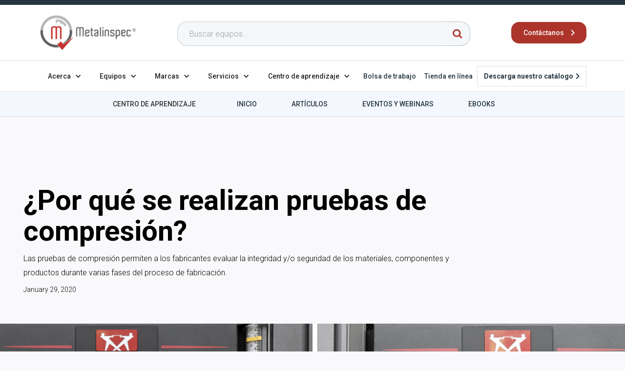

--- FILE ---
content_type: text/html
request_url: https://www.blog.metalinspec.com.mx/post/por-que-realizar-pruebas-de-compresion
body_size: 8337
content:
<!DOCTYPE html><!-- Last Published: Fri Nov 07 2025 17:52:18 GMT+0000 (Coordinated Universal Time) --><html data-wf-domain="www.blog.metalinspec.com.mx" data-wf-page="5bdf49bf8409446a98f4c075" data-wf-site="5bdf425916cdd6112b1c2d83" data-wf-collection="5bdf49bf8409446a54f4c074" data-wf-item-slug="por-que-realizar-pruebas-de-compresion"><head><meta charset="utf-8"/><title>¿Por qué se realizan pruebas de compresión?</title><meta content="Las pruebas de compresión permiten a los fabricantes evaluar la integridad y/o seguridad de los materiales, componentes y productos durante varias fases del proceso de fabricación." name="description"/><meta content="¿Por qué se realizan pruebas de compresión?" property="og:title"/><meta content="Las pruebas de compresión permiten a los fabricantes evaluar la integridad y/o seguridad de los materiales, componentes y productos durante varias fases del proceso de fabricación." property="og:description"/><meta content="https://cdn.prod.website-files.com/5bdf49bf82059964996b6ff2/5cc31467ea09b919724ecc3a_compression.jpg" property="og:image"/><meta content="¿Por qué se realizan pruebas de compresión?" property="twitter:title"/><meta content="Las pruebas de compresión permiten a los fabricantes evaluar la integridad y/o seguridad de los materiales, componentes y productos durante varias fases del proceso de fabricación." property="twitter:description"/><meta content="https://cdn.prod.website-files.com/5bdf49bf82059964996b6ff2/5cc31467ea09b919724ecc3a_compression.jpg" property="twitter:image"/><meta property="og:type" content="website"/><meta content="summary_large_image" name="twitter:card"/><meta content="width=device-width, initial-scale=1" name="viewport"/><meta content="MY504xN4dd3JMCgTKmh6UUvUHv0HYdieRNpA2bK-HXg" name="google-site-verification"/><link href="https://cdn.prod.website-files.com/5bdf425916cdd6112b1c2d83/css/metalinspec-blog.webflow.shared.36113b4e8.min.css" rel="stylesheet" type="text/css"/><link href="https://fonts.googleapis.com" rel="preconnect"/><link href="https://fonts.gstatic.com" rel="preconnect" crossorigin="anonymous"/><script src="https://ajax.googleapis.com/ajax/libs/webfont/1.6.26/webfont.js" type="text/javascript"></script><script type="text/javascript">WebFont.load({  google: {    families: ["Montserrat:100,100italic,200,200italic,300,300italic,400,400italic,500,500italic,600,600italic,700,700italic,800,800italic,900,900italic","Lato:100,100italic,300,300italic,400,400italic,700,700italic,900,900italic","Roboto:100,100italic,300,300italic,regular,italic,500,500italic,700,700italic,900,900italic","Roboto Condensed:300,300italic,regular,italic,700,700italic"]  }});</script><script type="text/javascript">!function(o,c){var n=c.documentElement,t=" w-mod-";n.className+=t+"js",("ontouchstart"in o||o.DocumentTouch&&c instanceof DocumentTouch)&&(n.className+=t+"touch")}(window,document);</script><link href="https://cdn.prod.website-files.com/5bdf425916cdd6112b1c2d83/5bef02387d3a162b2691489b_mti%20icon-01.png" rel="shortcut icon" type="image/x-icon"/><link href="https://cdn.prod.website-files.com/5bdf425916cdd6112b1c2d83/5bef02e9fe04b57f6a9eb732_mti%20icon%202-01.png" rel="apple-touch-icon"/><link href="rss.xml" rel="alternate" title="RSS Feed" type="application/rss+xml"/><meta name="theme-color" content="#000000"/>

<!-- Global site tag (gtag.js) - Google Analytics -->
<script async src="https://www.googletagmanager.com/gtag/js?id=UA-129164866-1"></script>
<script>
  window.dataLayer = window.dataLayer || [];
  function gtag(){dataLayer.push(arguments);}
  gtag('js', new Date());

  gtag('config', 'UA-129164866-1');
</script>

<!-- Google Tag Manager -->
<script>(function(w,d,s,l,i){w[l]=w[l]||[];w[l].push({'gtm.start':
new Date().getTime(),event:'gtm.js'});var f=d.getElementsByTagName(s)[0],
j=d.createElement(s),dl=l!='dataLayer'?'&l='+l:'';j.async=true;j.src=
'https://www.googletagmanager.com/gtm.js?id='+i+dl;f.parentNode.insertBefore(j,f);
})(window,document,'script','dataLayer','GTM-MPSD98F');</script>
<!-- End Google Tag Manager -->

<style>
.frosty {
-webkit-backdrop-filter: saturate(200%) blur(20px);
backdrop-filter: saturate(200%) blur(20px);
}
</style>  

</head><body><div data-animation="default" data-collapse="medium" data-duration="400" data-easing="ease" data-easing2="ease" role="banner" class="header-blog w-nav"><div class="header-top"><div class="content"><div class="flex-header-top"><a href="https://www.metalinspec.com.mx/" class="img-brd w-nav-brand"><img src="https://cdn.prod.website-files.com/5bdf425916cdd6112b1c2d83/62c86c1e63659855ccb6d15b_logo-metalins.png" loading="lazy" alt=""/></a><div class="search-header"><form action="/search" class="search-5 w-form"><input class="text-field share-learning share-header shr-btn w-input" maxlength="256" name="query" placeholder="Buscar equipos..." type="search" id="search" required=""/><input type="submit" class="search-button-5 asd w-button" value=""/></form></div><div class="w-nav-button"><div class="w-icon-nav-menu"></div></div><a href="/contacto-metalinspec-blog" class="btn-contact-header w-inline-block"><div class="txt-btn-cont">Contáctanos</div><img src="https://cdn.prod.website-files.com/5bdf425916cdd6112b1c2d83/62c86e3ab8b3004d4eaf79c5_img-r.png" loading="lazy" alt=""/></a></div></div></div><div class="header-medium"><div class="content"><nav role="navigation" class="navmenu-mid w-clearfix w-nav-menu"><div data-hover="true" data-delay="0" class="link-menu-header w-dropdown"><div class="drp-to w-dropdown-toggle"><div class="icon-arrw w-icon-dropdown-toggle"></div><div>Acerca</div></div><nav class="dropdown-list-4 w-dropdown-list"><h4 class="heading-104">Acerca</h4><a href="https://www.metalinspec.com.mx/acerca-metalinspec" class="dropdown-link-3 lower-margin w-dropdown-link">¿Quiénes somos?</a><a href="https://forem.mx" class="dropdown-link-3 lower-margin w-dropdown-link">Nuestro grupo</a></nav></div><div data-hover="true" data-delay="0" class="link-menu-header w-dropdown"><div class="drp-to w-dropdown-toggle"><div class="icon-arrw w-icon-dropdown-toggle"></div><div>Equipos</div></div><nav class="dropdown-list-4 equipos equipos-dropdown w-dropdown-list"><h4 class="heading-104">Equipos</h4><div class="collection-list-27"><a id="w-node-_893ec653-3e52-b0ee-6648-3c4148130aca-48130aa2" href="https://www.metalinspec.com.mx/basculas-puro" target="_blank" class="lnik-btn-equipos">Básculas Industriales</a><a id="w-node-_893ec653-3e52-b0ee-6648-3c4148130acc-48130aa2" href="https://www.metalinspec.com.mx/marcas/equilam" target="_blank" class="lnik-btn-equipos">Corrosión</a><a id="w-node-_893ec653-3e52-b0ee-6648-3c4148130ace-48130aa2" href="https://www.metalinspec.com.mx/marcas/vision-engineering" target="_blank" class="lnik-btn-equipos">Dimensionamiento e Inspección</a><a id="w-node-_893ec653-3e52-b0ee-6648-3c4148130ad0-48130aa2" href="https://www.metalinspec.com.mx/marcas/foundrax" target="_blank" class="lnik-btn-equipos">Dureza Brinell</a><a id="w-node-_893ec653-3e52-b0ee-6648-3c4148130ad2-48130aa2" href="https://www.metalinspec.com.mx/marcas/struers-dureza" target="_blank" class="lnik-btn-equipos">Dureza Rockwell®, Knoop/Vickers, y Brinell</a><a id="w-node-_893ec653-3e52-b0ee-6648-3c4148130ad4-48130aa2" href="https://www.metalinspec.com.mx/marcas/time-electronics" target="_blank" class="lnik-btn-equipos">Equipos para procesos de calibración</a><a id="w-node-_893ec653-3e52-b0ee-6648-3c4148130ad6-48130aa2" href="https://www.metalinspec.com.mx/marcas/spectro" target="_blank" class="lnik-btn-equipos">Espectrometría</a><a id="w-node-_893ec653-3e52-b0ee-6648-3c4148130ad8-48130aa2" href="https://www.metalinspec.com.mx/marcas/mitutoyo" target="_blank" class="lnik-btn-equipos">Medición Dimensional</a><a id="w-node-_893ec653-3e52-b0ee-6648-3c4148130ada-48130aa2" href="https://www.metalinspec.com.mx/marcas/alicona" target="_blank" class="lnik-btn-equipos">Medición Óptica 3D, Rugosidad y Contorno</a><a id="w-node-_893ec653-3e52-b0ee-6648-3c4148130adc-48130aa2" href="https://www.metalinspec.com.mx/marcas/struers" target="_blank" class="lnik-btn-equipos">Metalografía</a><a id="w-node-_893ec653-3e52-b0ee-6648-3c4148130ade-48130aa2" href="https://www.metalinspec.com.mx/marcas/inspectis" target="_blank" class="lnik-btn-equipos">Microscopia</a><a id="w-node-_893ec653-3e52-b0ee-6648-3c4148130ae0-48130aa2" href="https://www.metalinspec.com.mx/marcas/zeiss" target="_blank" class="lnik-btn-equipos">Microscopía y Metrología 3D</a><a id="w-node-_893ec653-3e52-b0ee-6648-3c4148130ae2-48130aa2" href="https://www.metalinspec.com.mx/marcas/sarralle" target="_blank" class="lnik-btn-equipos">Muebles de Laboratorio</a><a id="w-node-_893ec653-3e52-b0ee-6648-3c4148130ae4-48130aa2" href="https://www.metalinspec.com.mx/santre-industrial" target="_blank" class="lnik-btn-equipos">Muebles para laboratorio</a><a id="w-node-_893ec653-3e52-b0ee-6648-3c4148130ae6-48130aa2" href="https://www.metalinspec.com.mx/marcas/minebea-intec" target="_blank" class="lnik-btn-equipos">Pesaje e inspección</a><a id="w-node-_893ec653-3e52-b0ee-6648-3c4148130ae8-48130aa2" href="https://www.metalinspec.com.mx/marcas/fluke" target="_blank" class="lnik-btn-equipos">Procesos de calibración</a><a id="w-node-_893ec653-3e52-b0ee-6648-3c4148130aea-48130aa2" href="https://www.metalinspec.com.mx/marcas/instron" target="_blank" class="lnik-btn-equipos">Pruebas mecánicas</a><a id="w-node-_893ec653-3e52-b0ee-6648-3c4148130aec-48130aa2" href="https://www.metalinspec.com.mx/marcas/instron-plasticos" target="_blank" class="lnik-btn-equipos">Pruebas mecánicas en Plásticos</a><a id="w-node-_893ec653-3e52-b0ee-6648-3c4148130aee-48130aa2" href="https://www.metalinspec.com.mx/marcas/zeiss-ct-y-rayos-x" target="_blank" class="lnik-btn-equipos">Tomografía y Rayos X</a></div></nav></div><div data-hover="true" data-delay="0" class="link-menu-header w-dropdown"><div class="drp-to w-dropdown-toggle"><div class="icon-arrw w-icon-dropdown-toggle"></div><div>Marcas</div></div><nav class="dropdown-list-4 equipos-dropdown w-dropdown-list"><h4 class="heading-104">Marcas</h4><div class="collection-list-27"><a id="w-node-_893ec653-3e52-b0ee-6648-3c4148130af9-48130aa2" href="https://www.metalinspec.com.mx/marcas/alicona" target="_blank" class="lnik-btn-equipos">Alicona</a><a id="w-node-_893ec653-3e52-b0ee-6648-3c4148130afb-48130aa2" href="https://www.metalinspec.com.mx/basculas-puro" target="_blank" class="lnik-btn-equipos">Básculas Puro</a><a id="w-node-_893ec653-3e52-b0ee-6648-3c4148130afd-48130aa2" href="https://www.metalinspec.com.mx/marcas/equilam" target="_blank" class="lnik-btn-equipos">Equilam</a><a id="w-node-_893ec653-3e52-b0ee-6648-3c4148130aff-48130aa2" href="https://www.metalinspec.com.mx/marcas/fluke" target="_blank" class="lnik-btn-equipos">Fluke</a><a id="w-node-_893ec653-3e52-b0ee-6648-3c4148130b01-48130aa2" href="https://www.metalinspec.com.mx/marcas/foundrax" target="_blank" class="lnik-btn-equipos">Foundrax</a><a id="w-node-_893ec653-3e52-b0ee-6648-3c4148130b03-48130aa2" href="https://www.metalinspec.com.mx/marcas/inspectis" target="_blank" class="lnik-btn-equipos">Inspectis</a><a id="w-node-_893ec653-3e52-b0ee-6648-3c4148130b05-48130aa2" href="https://www.metalinspec.com.mx/marcas/instron" target="_blank" class="lnik-btn-equipos">Instron</a><a id="w-node-_893ec653-3e52-b0ee-6648-3c4148130b07-48130aa2" href="https://www.metalinspec.com.mx/marcas/instron-plasticos" target="_blank" class="lnik-btn-equipos">Instron Plásticos</a><a id="w-node-_893ec653-3e52-b0ee-6648-3c4148130b09-48130aa2" href="https://www.metalinspec.com.mx/marcas/minebea-intec" target="_blank" class="lnik-btn-equipos">Minebea Intec</a><a id="w-node-_893ec653-3e52-b0ee-6648-3c4148130b0b-48130aa2" href="https://www.metalinspec.com.mx/marcas/mitutoyo" target="_blank" class="lnik-btn-equipos">Mitutoyo</a><a id="w-node-_893ec653-3e52-b0ee-6648-3c4148130b0d-48130aa2" href="https://www.metalinspec.com.mx/santre-industrial" target="_blank" class="lnik-btn-equipos">Santre Industrial</a><a id="w-node-_893ec653-3e52-b0ee-6648-3c4148130b0f-48130aa2" href="https://www.metalinspec.com.mx/marcas/sarralle" target="_blank" class="lnik-btn-equipos">Sarralle</a><a id="w-node-_893ec653-3e52-b0ee-6648-3c4148130b11-48130aa2" href="https://www.metalinspec.com.mx/marcas/spectro" target="_blank" class="lnik-btn-equipos">Spectro</a><a id="w-node-_893ec653-3e52-b0ee-6648-3c4148130b13-48130aa2" href="https://www.metalinspec.com.mx/marcas/struers" target="_blank" class="lnik-btn-equipos">Struers</a><a id="w-node-_893ec653-3e52-b0ee-6648-3c4148130b15-48130aa2" href="https://www.metalinspec.com.mx/marcas/struers-dureza" target="_blank" class="lnik-btn-equipos">Struers Dureza</a><a id="w-node-_893ec653-3e52-b0ee-6648-3c4148130b17-48130aa2" href="https://www.metalinspec.com.mx/marcas/time-electronics" target="_blank" class="lnik-btn-equipos">Time electronics</a><a id="w-node-_893ec653-3e52-b0ee-6648-3c4148130b19-48130aa2" href="https://www.metalinspec.com.mx/marcas/vision-engineering" target="_blank" class="lnik-btn-equipos">Vision engineering</a><a id="w-node-_893ec653-3e52-b0ee-6648-3c4148130b1b-48130aa2" href="https://www.metalinspec.com.mx/marcas/zeiss" target="_blank" class="lnik-btn-equipos">Zeiss</a><a id="w-node-_893ec653-3e52-b0ee-6648-3c4148130b1d-48130aa2" href="https://www.metalinspec.com.mx/marcas/zeiss-ct-y-rayos-x" target="_blank" class="lnik-btn-equipos">Zeiss CT y Rayos X</a></div></nav></div><div data-hover="true" data-delay="0" class="link-menu-header w-dropdown"><div class="drp-to w-dropdown-toggle"><div class="icon-arrw w-icon-dropdown-toggle"></div><div>Servicios</div></div><nav class="dropdown-list-4 w-dropdown-list"><h4 class="heading-104">Servicios</h4><a href="https://metrolab.com.mx" class="dropdown-link-3 lower-margin w-dropdown-link">Servicios de Metrología y Mantenimiento</a><a href="https://www.introid.com/" target="_blank" class="dropdown-link-3 lower-margin w-dropdown-link">Industria 4.0, Machine Learning, Computer Vision e Inteligencia Artificial</a><a href="https://metalinspeclaboratorios.com.mx" class="dropdown-link-3 lower-margin w-dropdown-link">Servicios de Laboratorios de Pruebas</a><a href="https://metalinspeclaboratorios.com.mx/renta" class="dropdown-link-3 lower-margin w-dropdown-link">Renta de Equipo</a></nav></div><div data-hover="true" data-delay="0" class="link-menu-header w-dropdown"><div class="drp-to w-dropdown-toggle"><div class="icon-arrw w-icon-dropdown-toggle"></div><div>Centro de aprendizaje</div></div><nav class="dropdown-list-4 w-dropdown-list"><h4 class="heading-104">Centro de aprendizaje</h4><a href="https://www.blog.metalinspec.com.mx" class="dropdown-link-3 lower-margin w-dropdown-link">Inicio</a><a href="https://www.blog.metalinspec.com.mx/blog" class="dropdown-link-3 lower-margin w-dropdown-link">Blog</a><a href="https://blog.metalinspec.com.mx/ebooks" class="dropdown-link-3 lower-margin w-dropdown-link">Ebooks</a><a href="https://www.blog.metalinspec.com.mx/eventos" class="dropdown-link-3 lower-margin w-dropdown-link">Eventos y repeticiones</a></nav></div><a href="https://forem.bamboohr.com/jobs/" class="link-menu-header w-nav-link">Bolsa de trabajo</a><a href="https://shop.metalinspec.com.mx" class="link-menu-header w-nav-link">Tienda en línea</a><a href="#" class="nav-link-4 right color-nav-link test mobile w-button">Contáctanos</a><a href="https://www.metalinspec.com.mx/catalogo" target="_blank" class="btndescarg w-inline-block"><div>Descarga nuestro catálogo</div><img src="https://cdn.prod.website-files.com/5bdf425916cdd6112b1c2d83/62c891619e6ac4e1a5c2bd89_img-vf.png" loading="lazy" alt=""/></a></nav></div></div><div class="header-bottom"><div class="content"><div class="flex-hd-bo"><h3 class="h3-hd"><a href="https://www.blog.metalinspec.com.mx/" class="bns-link">Centro de aprendizaje</a></h3><div class="flex-link-menu-bottom"><a href="/" class="link-menu-header link-hd-md w-nav-link">Inicio</a><a href="/blog" class="link-menu-header link-hd-md w-nav-link">Artículos</a><a href="/eventos" class="link-menu-header link-hd-md w-nav-link">Eventos y webinars</a><a href="/ebooks" class="link-menu-header link-hd-md w-nav-link">Ebooks</a></div></div></div></div></div><div class="progress-wrapper"><div class="progress-track"><div data-w-id="04e8f626-90a6-9e14-9abb-6e786c89371b" style="background-color:#0b4fc9" class="progress-bar"></div></div></div><div class="section-48"><div class="container-div w-container"><div class="div-block-206"><h1 class="heading-20">¿Por qué se realizan pruebas de compresión?</h1><p>Las pruebas de compresión permiten a los fabricantes evaluar la integridad y/o seguridad de los materiales, componentes y productos durante varias fases del proceso de fabricación.</p><div>January 29, 2020</div></div></div></div><div class="div-block-200"><div style="background-image:url(&quot;https://cdn.prod.website-files.com/5bdf49bf82059964996b6ff2/5cc31467ea09b919724ecc3a_compression.jpg&quot;)" class="background-gradient"><div class="black-overlay"><div class="container-div no-expand w-container"><div class="div-block-25"><h1 class="heading-with-dropshadow no-dropshadow">¿Por qué se realizan pruebas de compresión?</h1><div class="text-block-8">January 29, 2020</div></div></div></div></div></div><div class="div-block-200"></div><div class="section-7"></div><img src="https://cdn.prod.website-files.com/5bdf49bf82059964996b6ff2/5cc31467ea09b919724ecc3a_compression.jpg" loading="lazy" alt="" class="image-41"/><div class="section blog w-clearfix"><div class="div-block-14 w-hidden-medium w-hidden-small w-hidden-tiny"><div class="w-embed"><a class="w-inline-block social-share-btn fb" style="height: 100%; width: 100%;" href="https://www.facebook.com/sharer/sharer.php?u=&t=" title="Share on Facebook" target="_blank" onclick="window.open('https://www.facebook.com/sharer/sharer.php?u=' + encodeURIComponent(document.URL) + '&t=' + encodeURIComponent(document.URL), 'facebookwindow', 'left=300,top=300,width=30,height=30,toolbar=0,resizable=1'); return false;"><img src="https://cdn.prod.website-files.com/5b7b596fa1cc6a15de76aa78/5bc1381f5a5ed949a96fc1ca_sm-facebook.svg" alt="Share this post on Facebook" style="height: 30px; width: 30px;" /></a></div><div class="html-embed w-embed"><a class="w-inline-block social-share-btn tw" style="height: 100%; width: 100%;" href="https://twitter.com/intent/tweet?" target="_blank" title="Tweet" onclick="window.open('https://twitter.com/intent/tweet?text=' + '%22' + encodeURIComponent(document.title) + '%22' + encodeURIComponent(document.URL) + '%22', 'twitterwindow', 'left=300,top=300,width=600,height=300,toolbar=0,resizable=1'); return false;"><img src="https://cdn.prod.website-files.com/5b7b596fa1cc6a15de76aa78/5bc1397eac4291e2ddd858cf_sm-twitter.svg" alt="Tweet this post" style="height: 30px; width: 30px;"/></a></div><div class="w-embed"><a class="w-inline-block social-share-btn lnk" style="height: 100%; width: 100%;" href="http://www.linkedin.com/shareArticle?mini=true&url=&title=&summary=&source=" target="_blank" title="Share on LinkedIn" onclick="window.open('http://www.linkedin.com/shareArticle?mini=true&url=' + encodeURIComponent(document.URL) + '&title=' + encodeURIComponent(document.title), 'linkedinwindow', 'left=300,top=300,width=600,height=600,toolbar=0,resizable=1'); return false;"><img src="https://cdn.prod.website-files.com/5b7b596fa1cc6a15de76aa78/5bc137d2ccad94cca66c42eb_sm-linkedin.svg" alt="Share on LinkedIn" style="height: 30px; width: 30px;" /></a></div></div><div class="w-container"><a href="https://www.metalinspeclaboratorios.com.mx/ensayo/compresion" class="link-block-3 w-inline-block"><img width="188" alt="" src="https://cdn.prod.website-files.com/5bdf49bf82059964996b6ff2/5bdfcdb488110a5f2dabf046_Logo%20ML.png" sizes="(max-width: 479px) 66vw, 188px" srcset="https://cdn.prod.website-files.com/5bdf49bf82059964996b6ff2/5bdfcdb488110a5f2dabf046_Logo%20ML-p-500.png 500w, https://cdn.prod.website-files.com/5bdf49bf82059964996b6ff2/5bdfcdb488110a5f2dabf046_Logo%20ML-p-800.png 800w, https://cdn.prod.website-files.com/5bdf49bf82059964996b6ff2/5bdfcdb488110a5f2dabf046_Logo%20ML.png 1063w" class="image-4"/><p class="paragraph cta">Conoce más acerca de las pruebas de Compresión para distintos materiales, Click aquí</p></a><img alt="" src="https://cdn.prod.website-files.com/5bdf49bf82059964996b6ff2/5cc31467ea09b919724ecc3a_compression.jpg" sizes="100vw" srcset="https://cdn.prod.website-files.com/5bdf49bf82059964996b6ff2/5cc31467ea09b919724ecc3a_compression-p-500.jpeg 500w, https://cdn.prod.website-files.com/5bdf49bf82059964996b6ff2/5cc31467ea09b919724ecc3a_compression-p-1080.jpeg 1080w, https://cdn.prod.website-files.com/5bdf49bf82059964996b6ff2/5cc31467ea09b919724ecc3a_compression.jpg 1200w" class="image-5 w-hidden-main w-hidden-medium w-hidden-small w-hidden-tiny"/><div data-w-id="6963c711-e071-bb42-94d7-2f7d8da32d21" class="rich-text-block w-richtext"><p>Las pruebas de compresión permiten a los fabricantes evaluar la integridad y/o seguridad de los materiales, componentes y productos durante varias fases del proceso de fabricación, por lo tanto, las aplicaciones potenciales pueden variar desde las pruebas de resistencia del parabrisas de un automóvil hasta las pruebas de resistencia de las vigas de concreto utilizadas en la construcción. </p><p>‍</p><figure style="max-width:1200pxpx" class="w-richtext-align-fullwidth w-richtext-figure-type-image"><div><img src="https://cdn.prod.website-files.com/5bdf49bf82059964996b6ff2/5cc31467ea09b919724ecc3a_compression.jpg" alt=""/></div></figure><p>‍</p><p>Los materiales que exhiben <a href="https://www.metalinspec.com.mx/instron">alta resistencia a la tracción</a> tienden a exhibir baja resistencia a la compresión, así mismo, los materiales de alta resistencia a la compresión tienden a presentar una baja resistencia a la tracción, por lo tanto, las pruebas de compresión a menudo se utilizan en materiales frágiles como el concreto, metales, plásticos, cerámicas, materiales compuestos y materiales corrugados como el cartón. </p><p>‍</p><p>Estos materiales se utilizan a menudo en una capacidad de carga, donde su integridad bajo las fuerzas de compresión es fundamental.</p><p>‍</p><figure style="max-width:1920pxpx" class="w-richtext-align-fullwidth w-richtext-figure-type-image"><div><img src="https://cdn.prod.website-files.com/5bdf49bf82059964996b6ff2/5cc31c205bc4ddc21add3075_Captura%20de%20pantalla%202019-04-26%20a%20las%209.54.51.png" alt=""/></div></figure><p>‍</p><p>Los artículos comunes como pelotas de tenis, pelotas de golf, botellas de agua, estuches de protección, tuberías de plástico y muebles son ejemplos de productos que <strong>deben ser evaluados por su resistencia</strong> a la compresión.</p><p>‍</p><blockquote>A diferencia de las pruebas de tracción (que generalmente se realizan para determinar las propiedades de un material específico), las <strong>pruebas de compresión a menudo se realizan en productos ya terminados.  </strong></blockquote><p>‍</p><p>Por ejemplo, un ingeniero puede querer conservar el plástico creando botellas de agua con paredes más delgadas, pero las botellas deben ser lo suficientemente fuertes como para ser empacadas en palét y apiladas una encima de otra para su transporte. </p><p>‍</p><figure style="max-width:565pxpx" class="w-richtext-align-fullwidth w-richtext-figure-type-image"><div><img src="https://cdn.prod.website-files.com/5bdf49bf82059964996b6ff2/5cc314a22e28852afb71fff5_compression_grafica.jpg" alt=""/></div></figure><p>‍</p><blockquote>Las pruebas de compresión pueden ayudar al ingeniero a ajustar el equilibrio entre la resistencia del producto y la conservación del material.</blockquote><p>‍</p><h3><strong>Resistencia a la compresión definitiva</strong></h3><p>‍</p><p>La máxima resistencia a la compresión de un material es el valor del esfuerzo de compresión alcanzado cuando el material falla por completo. Cuando los materiales frágiles alcanzan su máxima resistencia a la compresión, son aplastados y la carga cae drásticamente. </p><p>‍</p><p>Los materiales con mayor ductilidad (la mayoría de los plásticos) no se rompen, sino que continúan deformándose hasta que la carga ya no se aplica a la muestra, sino entre las dos placas de compresión. </p><p>‍</p><blockquote>En estos casos, la resistencia a la compresión se puede informar como deformaciones específicas,como el 1%, 5% o 10% de la altura original de la muestra de prueba.</blockquote><p>‍</p><h3><strong>Estándares de prueba específicos de la industria</strong></h3><p>‍</p><p>Hay muchas normas <strong>ASTM</strong> e <strong>ISO</strong> relacionadas con las pruebas de compresión de una variedad de materiales, por ejemplo, las industrias de muebles, automóviles y colchones siguen la norma ASTM D3574, que mide la desviación de la fuerza de indentación de la espuma de poliuretano . Esta prueba mide la suavidad inicial de la espuma al medir la fuerza cuando la espuma se comprime al 25% de su grosor original. </p><p>‍</p><figure style="max-width:2100pxpx" class="w-richtext-align-fullwidth w-richtext-figure-type-image"><div><img src="https://cdn.prod.website-files.com/5bdf49bf82059964996b6ff2/5cc322b62e28855226776704_espuma.png" alt=""/></div></figure><p>‍</p><p>La prueba mide qué tan favorable es al medir la fuerza cuando se comprime al 65% de su grosor original, por ejemplo, los ingenieros que inspeccionan los asientos automovilísticos especifican el valor de deflexión de la fuerza de indentación de la espuma que desean en su producto final, y el departamento de fabricación realizarán la prueba varias veces por turno para garantizar que todos los asientos que se fabrican tengan la misma sensación de suavidad y soporte.</p><p>‍</p></div><a href="https://www.metalinspeclaboratorios.com.mx/ensayo/compresion" class="link-block-3 w-inline-block"><img width="188" alt="" src="https://cdn.prod.website-files.com/5bdf49bf82059964996b6ff2/5bdfcdb488110a5f2dabf046_Logo%20ML.png" sizes="(max-width: 479px) 66vw, 188px" srcset="https://cdn.prod.website-files.com/5bdf49bf82059964996b6ff2/5bdfcdb488110a5f2dabf046_Logo%20ML-p-500.png 500w, https://cdn.prod.website-files.com/5bdf49bf82059964996b6ff2/5bdfcdb488110a5f2dabf046_Logo%20ML-p-800.png 800w, https://cdn.prod.website-files.com/5bdf49bf82059964996b6ff2/5bdfcdb488110a5f2dabf046_Logo%20ML.png 1063w" class="image-4"/><p class="paragraph cta">Conoce más acerca de las pruebas de Compresión para distintos materiales, Click aquí</p></a></div></div><div data-w-id="a8a3387b-a432-a6db-ac13-7ae951462548" class="div-block-13"><a href="https://www.metalinspeclaboratorios.com.mx/ensayo/compresion" class="link-block-7 w-inline-block"><div class="white">← Conoce más</div></a></div><div class="section"><div class="w-container"><h2>Relacionados</h2><div class="w-dyn-list"><div role="list" class="collection-list-2 w-dyn-items w-row"><div role="listitem" class="collection-item-3 w-dyn-item w-col w-col-4"><a href="/post/como-evaluar-la-integridad-de-dispositivos-medicos-mediante-pruebas-de-traccion-y-compresion" class="link-block-2 border w-inline-block"><div style="background-image:url(&quot;https://cdn.prod.website-files.com/5bdf49bf82059964996b6ff2/5d8be5114f92160e218bd008_5969%20Instron%20Banner.jpg&quot;)" class="div-block-5"></div><div class="div-block-6"><div>Metalinspec Laboratorios</div><h4>¿Cómo evaluar la integridad de dispositivos médicos mediante pruebas de tracción y compresión?</h4><div class="text-block-4">October 3, 2019</div></div></a></div></div></div></div></div><div data-w-id="ab4f4eac-1295-1b2c-8697-0f14d06ac8a3" class="div-block-21"><img src="https://cdn.prod.website-files.com/5bdf425916cdd6112b1c2d83/5c01cbef75e85a44a3ce6676_Tilda_Icons_27bu_8.svg" width="35" data-w-id="ab4f4eac-1295-1b2c-8697-0f14d06ac8a4" alt="" class="image-8"/><div data-w-id="ab4f4eac-1295-1b2c-8697-0f14d06ac8a5" class="div-block-22"><h1 class="heading-8">¿Qué buscarás hoy?</h1><div class="div-block-17"><div class="div-block-18"><img src="https://cdn.prod.website-files.com/5bdf425916cdd6112b1c2d83/5c00cdd0f033cce02562c156_5b5648f276451f625f7f046f_if_icon-111-search_314807.png" width="38" alt=""/></div><form action="/search" class="search w-form"><input class="search-input larger-text w-input" autofocus="true" maxlength="256" name="query" placeholder="Buscar..." type="search" id="search"/><input type="submit" class="search-button large w-button" value="Search"/></form></div></div></div><div class="footer-new-metal"><div class="content"><div class="flex-foter-nw"><div class="item-menu-footer"><h3 class="h3-menu-footer">MENÚ</h3><ul role="list" class="list-menu-footer"><li class="li-menu-footer"><a href="https://www.metalinspec.com.mx/equipos" target="_blank" class="btn-li-footer">Equipos</a></li><li class="li-menu-footer"><a href="https://www.metrolab.com.mx/magnitudes" target="_blank" class="btn-li-footer">Magnitudes</a></li><li class="li-menu-footer"><a href="https://www.metalinspeclaboratorios.com.mx/pruebas" target="_blank" class="btn-li-footer">Pruebas</a></li><li class="li-menu-footer"><a href="/" class="btn-li-footer">Blog</a></li><li class="li-menu-footer"><a href="/contacto-metalinspec-blog" class="btn-li-footer">Contáctanos</a></li></ul></div><div class="item-menu-contacto-footer"><h3 class="h3-menu-footer">CONTÁCTANOS</h3><ul role="list" class="list-menu-footer"><li class="li-menu-footer"><a href="#" class="btn-li-footer">Tel: (81) 8151-6351</a></li><li class="li-menu-footer"><a href="#" class="btn-li-footer">info@metalinspec.com.mx</a></li></ul></div><div class="redes-sociales-footer"><h3 class="h3-menu-footer">SIGUENOS</h3><div class="rss-footer"><a href="https://www.linkedin.com/showcase/metalinspec-laboratorios" target="_blank" class="w-inline-block"><img src="https://cdn.prod.website-files.com/5bdf425916cdd6112b1c2d83/62c60bebcfd6af497e263a7c_logo-linkdin.png" loading="lazy" alt=""/></a><a href="https://www.facebook.com/metrolabmx/" target="_blank" class="w-inline-block"><img src="https://cdn.prod.website-files.com/5bdf425916cdd6112b1c2d83/62c60c4ee3b850613eef82df_icon-fb.png" loading="lazy" alt=""/></a><a href="https://twitter.com/grupoforem" target="_blank" class="w-inline-block"><img src="https://cdn.prod.website-files.com/5bdf425916cdd6112b1c2d83/62c60c65bdd94d035364a873_icon-twitter.png" loading="lazy" alt=""/></a></div></div><div class="item-menu-susc-footer"><h3 class="h3-menu-footer">Suscríbete a nuestro boletín</h3><div class="html-embed-4 w-embed w-script"><!--[if lte IE 8]>
<script charset="utf-8" type="text/javascript" src="//js.hsforms.net/forms/v2-legacy.js"></script>
<![endif]-->
<script charset="utf-8" type="text/javascript" src="//js.hsforms.net/forms/v2.js"></script>
<script>
  hbspt.forms.create({
	portalId: "4511313",
	formId: "599955e1-9635-4fb5-b123-1fae2a3f6938"
});
</script></div></div></div><div class="copy-ml"><p class="p-copu">Copyright © Metalinspec 2022</p></div></div></div><script src="https://d3e54v103j8qbb.cloudfront.net/js/jquery-3.5.1.min.dc5e7f18c8.js?site=5bdf425916cdd6112b1c2d83" type="text/javascript" integrity="sha256-9/aliU8dGd2tb6OSsuzixeV4y/faTqgFtohetphbbj0=" crossorigin="anonymous"></script><script src="https://cdn.prod.website-files.com/5bdf425916cdd6112b1c2d83/js/webflow.schunk.36b8fb49256177c8.js" type="text/javascript"></script><script src="https://cdn.prod.website-files.com/5bdf425916cdd6112b1c2d83/js/webflow.schunk.0bb5aeca4584443c.js" type="text/javascript"></script><script src="https://cdn.prod.website-files.com/5bdf425916cdd6112b1c2d83/js/webflow.35fbba48.c44098c42bed7ec3.js" type="text/javascript"></script><!-- Start of HubSpot Embed Code -->
<script type="text/javascript" id="hs-script-loader" async defer src="//js.hs-scripts.com/4511313.js"></script>
<!-- End of HubSpot Embed Code -->

<!-- Google Tag Manager (noscript) -->
<noscript><iframe src="https://www.googletagmanager.com/ns.html?id=GTM-MPSD98F"
height="0" width="0" style="display:none;visibility:hidden"></iframe></noscript>
<!-- End Google Tag Manager (noscript) --></body></html>

--- FILE ---
content_type: text/css
request_url: https://cdn.prod.website-files.com/5bdf425916cdd6112b1c2d83/css/metalinspec-blog.webflow.shared.36113b4e8.min.css
body_size: 21293
content:
html{-webkit-text-size-adjust:100%;-ms-text-size-adjust:100%;font-family:sans-serif}body{margin:0}article,aside,details,figcaption,figure,footer,header,hgroup,main,menu,nav,section,summary{display:block}audio,canvas,progress,video{vertical-align:baseline;display:inline-block}audio:not([controls]){height:0;display:none}[hidden],template{display:none}a{background-color:#0000}a:active,a:hover{outline:0}abbr[title]{border-bottom:1px dotted}b,strong{font-weight:700}dfn{font-style:italic}h1{margin:.67em 0;font-size:2em}mark{color:#000;background:#ff0}small{font-size:80%}sub,sup{vertical-align:baseline;font-size:75%;line-height:0;position:relative}sup{top:-.5em}sub{bottom:-.25em}img{border:0}svg:not(:root){overflow:hidden}hr{box-sizing:content-box;height:0}pre{overflow:auto}code,kbd,pre,samp{font-family:monospace;font-size:1em}button,input,optgroup,select,textarea{color:inherit;font:inherit;margin:0}button{overflow:visible}button,select{text-transform:none}button,html input[type=button],input[type=reset]{-webkit-appearance:button;cursor:pointer}button[disabled],html input[disabled]{cursor:default}button::-moz-focus-inner,input::-moz-focus-inner{border:0;padding:0}input{line-height:normal}input[type=checkbox],input[type=radio]{box-sizing:border-box;padding:0}input[type=number]::-webkit-inner-spin-button,input[type=number]::-webkit-outer-spin-button{height:auto}input[type=search]{-webkit-appearance:none}input[type=search]::-webkit-search-cancel-button,input[type=search]::-webkit-search-decoration{-webkit-appearance:none}legend{border:0;padding:0}textarea{overflow:auto}optgroup{font-weight:700}table{border-collapse:collapse;border-spacing:0}td,th{padding:0}@font-face{font-family:webflow-icons;src:url([data-uri])format("truetype");font-weight:400;font-style:normal}[class^=w-icon-],[class*=\ w-icon-]{speak:none;font-variant:normal;text-transform:none;-webkit-font-smoothing:antialiased;-moz-osx-font-smoothing:grayscale;font-style:normal;font-weight:400;line-height:1;font-family:webflow-icons!important}.w-icon-slider-right:before{content:""}.w-icon-slider-left:before{content:""}.w-icon-nav-menu:before{content:""}.w-icon-arrow-down:before,.w-icon-dropdown-toggle:before{content:""}.w-icon-file-upload-remove:before{content:""}.w-icon-file-upload-icon:before{content:""}*{box-sizing:border-box}html{height:100%}body{color:#333;background-color:#fff;min-height:100%;margin:0;font-family:Arial,sans-serif;font-size:14px;line-height:20px}img{vertical-align:middle;max-width:100%;display:inline-block}html.w-mod-touch *{background-attachment:scroll!important}.w-block{display:block}.w-inline-block{max-width:100%;display:inline-block}.w-clearfix:before,.w-clearfix:after{content:" ";grid-area:1/1/2/2;display:table}.w-clearfix:after{clear:both}.w-hidden{display:none}.w-button{color:#fff;line-height:inherit;cursor:pointer;background-color:#3898ec;border:0;border-radius:0;padding:9px 15px;text-decoration:none;display:inline-block}input.w-button{-webkit-appearance:button}html[data-w-dynpage] [data-w-cloak]{color:#0000!important}.w-code-block{margin:unset}pre.w-code-block code{all:inherit}.w-optimization{display:contents}.w-webflow-badge,.w-webflow-badge>img{box-sizing:unset;width:unset;height:unset;max-height:unset;max-width:unset;min-height:unset;min-width:unset;margin:unset;padding:unset;float:unset;clear:unset;border:unset;border-radius:unset;background:unset;background-image:unset;background-position:unset;background-size:unset;background-repeat:unset;background-origin:unset;background-clip:unset;background-attachment:unset;background-color:unset;box-shadow:unset;transform:unset;direction:unset;font-family:unset;font-weight:unset;color:unset;font-size:unset;line-height:unset;font-style:unset;font-variant:unset;text-align:unset;letter-spacing:unset;-webkit-text-decoration:unset;text-decoration:unset;text-indent:unset;text-transform:unset;list-style-type:unset;text-shadow:unset;vertical-align:unset;cursor:unset;white-space:unset;word-break:unset;word-spacing:unset;word-wrap:unset;transition:unset}.w-webflow-badge{white-space:nowrap;cursor:pointer;box-shadow:0 0 0 1px #0000001a,0 1px 3px #0000001a;visibility:visible!important;opacity:1!important;z-index:2147483647!important;color:#aaadb0!important;overflow:unset!important;background-color:#fff!important;border-radius:3px!important;width:auto!important;height:auto!important;margin:0!important;padding:6px!important;font-size:12px!important;line-height:14px!important;text-decoration:none!important;display:inline-block!important;position:fixed!important;inset:auto 12px 12px auto!important;transform:none!important}.w-webflow-badge>img{position:unset;visibility:unset!important;opacity:1!important;vertical-align:middle!important;display:inline-block!important}h1,h2,h3,h4,h5,h6{margin-bottom:10px;font-weight:700}h1{margin-top:20px;font-size:38px;line-height:44px}h2{margin-top:20px;font-size:32px;line-height:36px}h3{margin-top:20px;font-size:24px;line-height:30px}h4{margin-top:10px;font-size:18px;line-height:24px}h5{margin-top:10px;font-size:14px;line-height:20px}h6{margin-top:10px;font-size:12px;line-height:18px}p{margin-top:0;margin-bottom:10px}blockquote{border-left:5px solid #e2e2e2;margin:0 0 10px;padding:10px 20px;font-size:18px;line-height:22px}figure{margin:0 0 10px}figcaption{text-align:center;margin-top:5px}ul,ol{margin-top:0;margin-bottom:10px;padding-left:40px}.w-list-unstyled{padding-left:0;list-style:none}.w-embed:before,.w-embed:after{content:" ";grid-area:1/1/2/2;display:table}.w-embed:after{clear:both}.w-video{width:100%;padding:0;position:relative}.w-video iframe,.w-video object,.w-video embed{border:none;width:100%;height:100%;position:absolute;top:0;left:0}fieldset{border:0;margin:0;padding:0}button,[type=button],[type=reset]{cursor:pointer;-webkit-appearance:button;border:0}.w-form{margin:0 0 15px}.w-form-done{text-align:center;background-color:#ddd;padding:20px;display:none}.w-form-fail{background-color:#ffdede;margin-top:10px;padding:10px;display:none}label{margin-bottom:5px;font-weight:700;display:block}.w-input,.w-select{color:#333;vertical-align:middle;background-color:#fff;border:1px solid #ccc;width:100%;height:38px;margin-bottom:10px;padding:8px 12px;font-size:14px;line-height:1.42857;display:block}.w-input::placeholder,.w-select::placeholder{color:#999}.w-input:focus,.w-select:focus{border-color:#3898ec;outline:0}.w-input[disabled],.w-select[disabled],.w-input[readonly],.w-select[readonly],fieldset[disabled] .w-input,fieldset[disabled] .w-select{cursor:not-allowed}.w-input[disabled]:not(.w-input-disabled),.w-select[disabled]:not(.w-input-disabled),.w-input[readonly],.w-select[readonly],fieldset[disabled]:not(.w-input-disabled) .w-input,fieldset[disabled]:not(.w-input-disabled) .w-select{background-color:#eee}textarea.w-input,textarea.w-select{height:auto}.w-select{background-color:#f3f3f3}.w-select[multiple]{height:auto}.w-form-label{cursor:pointer;margin-bottom:0;font-weight:400;display:inline-block}.w-radio{margin-bottom:5px;padding-left:20px;display:block}.w-radio:before,.w-radio:after{content:" ";grid-area:1/1/2/2;display:table}.w-radio:after{clear:both}.w-radio-input{float:left;margin:3px 0 0 -20px;line-height:normal}.w-file-upload{margin-bottom:10px;display:block}.w-file-upload-input{opacity:0;z-index:-100;width:.1px;height:.1px;position:absolute;overflow:hidden}.w-file-upload-default,.w-file-upload-uploading,.w-file-upload-success{color:#333;display:inline-block}.w-file-upload-error{margin-top:10px;display:block}.w-file-upload-default.w-hidden,.w-file-upload-uploading.w-hidden,.w-file-upload-error.w-hidden,.w-file-upload-success.w-hidden{display:none}.w-file-upload-uploading-btn{cursor:pointer;background-color:#fafafa;border:1px solid #ccc;margin:0;padding:8px 12px;font-size:14px;font-weight:400;display:flex}.w-file-upload-file{background-color:#fafafa;border:1px solid #ccc;flex-grow:1;justify-content:space-between;margin:0;padding:8px 9px 8px 11px;display:flex}.w-file-upload-file-name{font-size:14px;font-weight:400;display:block}.w-file-remove-link{cursor:pointer;width:auto;height:auto;margin-top:3px;margin-left:10px;padding:3px;display:block}.w-icon-file-upload-remove{margin:auto;font-size:10px}.w-file-upload-error-msg{color:#ea384c;padding:2px 0;display:inline-block}.w-file-upload-info{padding:0 12px;line-height:38px;display:inline-block}.w-file-upload-label{cursor:pointer;background-color:#fafafa;border:1px solid #ccc;margin:0;padding:8px 12px;font-size:14px;font-weight:400;display:inline-block}.w-icon-file-upload-icon,.w-icon-file-upload-uploading{width:20px;margin-right:8px;display:inline-block}.w-icon-file-upload-uploading{height:20px}.w-container{max-width:940px;margin-left:auto;margin-right:auto}.w-container:before,.w-container:after{content:" ";grid-area:1/1/2/2;display:table}.w-container:after{clear:both}.w-container .w-row{margin-left:-10px;margin-right:-10px}.w-row:before,.w-row:after{content:" ";grid-area:1/1/2/2;display:table}.w-row:after{clear:both}.w-row .w-row{margin-left:0;margin-right:0}.w-col{float:left;width:100%;min-height:1px;padding-left:10px;padding-right:10px;position:relative}.w-col .w-col{padding-left:0;padding-right:0}.w-col-1{width:8.33333%}.w-col-2{width:16.6667%}.w-col-3{width:25%}.w-col-4{width:33.3333%}.w-col-5{width:41.6667%}.w-col-6{width:50%}.w-col-7{width:58.3333%}.w-col-8{width:66.6667%}.w-col-9{width:75%}.w-col-10{width:83.3333%}.w-col-11{width:91.6667%}.w-col-12{width:100%}.w-hidden-main{display:none!important}@media screen and (max-width:991px){.w-container{max-width:728px}.w-hidden-main{display:inherit!important}.w-hidden-medium{display:none!important}.w-col-medium-1{width:8.33333%}.w-col-medium-2{width:16.6667%}.w-col-medium-3{width:25%}.w-col-medium-4{width:33.3333%}.w-col-medium-5{width:41.6667%}.w-col-medium-6{width:50%}.w-col-medium-7{width:58.3333%}.w-col-medium-8{width:66.6667%}.w-col-medium-9{width:75%}.w-col-medium-10{width:83.3333%}.w-col-medium-11{width:91.6667%}.w-col-medium-12{width:100%}.w-col-stack{width:100%;left:auto;right:auto}}@media screen and (max-width:767px){.w-hidden-main,.w-hidden-medium{display:inherit!important}.w-hidden-small{display:none!important}.w-row,.w-container .w-row{margin-left:0;margin-right:0}.w-col{width:100%;left:auto;right:auto}.w-col-small-1{width:8.33333%}.w-col-small-2{width:16.6667%}.w-col-small-3{width:25%}.w-col-small-4{width:33.3333%}.w-col-small-5{width:41.6667%}.w-col-small-6{width:50%}.w-col-small-7{width:58.3333%}.w-col-small-8{width:66.6667%}.w-col-small-9{width:75%}.w-col-small-10{width:83.3333%}.w-col-small-11{width:91.6667%}.w-col-small-12{width:100%}}@media screen and (max-width:479px){.w-container{max-width:none}.w-hidden-main,.w-hidden-medium,.w-hidden-small{display:inherit!important}.w-hidden-tiny{display:none!important}.w-col{width:100%}.w-col-tiny-1{width:8.33333%}.w-col-tiny-2{width:16.6667%}.w-col-tiny-3{width:25%}.w-col-tiny-4{width:33.3333%}.w-col-tiny-5{width:41.6667%}.w-col-tiny-6{width:50%}.w-col-tiny-7{width:58.3333%}.w-col-tiny-8{width:66.6667%}.w-col-tiny-9{width:75%}.w-col-tiny-10{width:83.3333%}.w-col-tiny-11{width:91.6667%}.w-col-tiny-12{width:100%}}.w-widget{position:relative}.w-widget-map{width:100%;height:400px}.w-widget-map label{width:auto;display:inline}.w-widget-map img{max-width:inherit}.w-widget-map .gm-style-iw{text-align:center}.w-widget-map .gm-style-iw>button{display:none!important}.w-widget-twitter{overflow:hidden}.w-widget-twitter-count-shim{vertical-align:top;text-align:center;background:#fff;border:1px solid #758696;border-radius:3px;width:28px;height:20px;display:inline-block;position:relative}.w-widget-twitter-count-shim *{pointer-events:none;-webkit-user-select:none;user-select:none}.w-widget-twitter-count-shim .w-widget-twitter-count-inner{text-align:center;color:#999;font-family:serif;font-size:15px;line-height:12px;position:relative}.w-widget-twitter-count-shim .w-widget-twitter-count-clear{display:block;position:relative}.w-widget-twitter-count-shim.w--large{width:36px;height:28px}.w-widget-twitter-count-shim.w--large .w-widget-twitter-count-inner{font-size:18px;line-height:18px}.w-widget-twitter-count-shim:not(.w--vertical){margin-left:5px;margin-right:8px}.w-widget-twitter-count-shim:not(.w--vertical).w--large{margin-left:6px}.w-widget-twitter-count-shim:not(.w--vertical):before,.w-widget-twitter-count-shim:not(.w--vertical):after{content:" ";pointer-events:none;border:solid #0000;width:0;height:0;position:absolute;top:50%;left:0}.w-widget-twitter-count-shim:not(.w--vertical):before{border-width:4px;border-color:#75869600 #5d6c7b #75869600 #75869600;margin-top:-4px;margin-left:-9px}.w-widget-twitter-count-shim:not(.w--vertical).w--large:before{border-width:5px;margin-top:-5px;margin-left:-10px}.w-widget-twitter-count-shim:not(.w--vertical):after{border-width:4px;border-color:#fff0 #fff #fff0 #fff0;margin-top:-4px;margin-left:-8px}.w-widget-twitter-count-shim:not(.w--vertical).w--large:after{border-width:5px;margin-top:-5px;margin-left:-9px}.w-widget-twitter-count-shim.w--vertical{width:61px;height:33px;margin-bottom:8px}.w-widget-twitter-count-shim.w--vertical:before,.w-widget-twitter-count-shim.w--vertical:after{content:" ";pointer-events:none;border:solid #0000;width:0;height:0;position:absolute;top:100%;left:50%}.w-widget-twitter-count-shim.w--vertical:before{border-width:5px;border-color:#5d6c7b #75869600 #75869600;margin-left:-5px}.w-widget-twitter-count-shim.w--vertical:after{border-width:4px;border-color:#fff #fff0 #fff0;margin-left:-4px}.w-widget-twitter-count-shim.w--vertical .w-widget-twitter-count-inner{font-size:18px;line-height:22px}.w-widget-twitter-count-shim.w--vertical.w--large{width:76px}.w-background-video{color:#fff;height:500px;position:relative;overflow:hidden}.w-background-video>video{object-fit:cover;z-index:-100;background-position:50%;background-size:cover;width:100%;height:100%;margin:auto;position:absolute;inset:-100%}.w-background-video>video::-webkit-media-controls-start-playback-button{-webkit-appearance:none;display:none!important}.w-background-video--control{background-color:#0000;padding:0;position:absolute;bottom:1em;right:1em}.w-background-video--control>[hidden]{display:none!important}.w-slider{text-align:center;clear:both;-webkit-tap-highlight-color:#0000;tap-highlight-color:#0000;background:#ddd;height:300px;position:relative}.w-slider-mask{z-index:1;white-space:nowrap;height:100%;display:block;position:relative;left:0;right:0;overflow:hidden}.w-slide{vertical-align:top;white-space:normal;text-align:left;width:100%;height:100%;display:inline-block;position:relative}.w-slider-nav{z-index:2;text-align:center;-webkit-tap-highlight-color:#0000;tap-highlight-color:#0000;height:40px;margin:auto;padding-top:10px;position:absolute;inset:auto 0 0}.w-slider-nav.w-round>div{border-radius:100%}.w-slider-nav.w-num>div{font-size:inherit;line-height:inherit;width:auto;height:auto;padding:.2em .5em}.w-slider-nav.w-shadow>div{box-shadow:0 0 3px #3336}.w-slider-nav-invert{color:#fff}.w-slider-nav-invert>div{background-color:#2226}.w-slider-nav-invert>div.w-active{background-color:#222}.w-slider-dot{cursor:pointer;background-color:#fff6;width:1em;height:1em;margin:0 3px .5em;transition:background-color .1s,color .1s;display:inline-block;position:relative}.w-slider-dot.w-active{background-color:#fff}.w-slider-dot:focus{outline:none;box-shadow:0 0 0 2px #fff}.w-slider-dot:focus.w-active{box-shadow:none}.w-slider-arrow-left,.w-slider-arrow-right{cursor:pointer;color:#fff;-webkit-tap-highlight-color:#0000;tap-highlight-color:#0000;-webkit-user-select:none;user-select:none;width:80px;margin:auto;font-size:40px;position:absolute;inset:0;overflow:hidden}.w-slider-arrow-left [class^=w-icon-],.w-slider-arrow-right [class^=w-icon-],.w-slider-arrow-left [class*=\ w-icon-],.w-slider-arrow-right [class*=\ w-icon-]{position:absolute}.w-slider-arrow-left:focus,.w-slider-arrow-right:focus{outline:0}.w-slider-arrow-left{z-index:3;right:auto}.w-slider-arrow-right{z-index:4;left:auto}.w-icon-slider-left,.w-icon-slider-right{width:1em;height:1em;margin:auto;inset:0}.w-slider-aria-label{clip:rect(0 0 0 0);border:0;width:1px;height:1px;margin:-1px;padding:0;position:absolute;overflow:hidden}.w-slider-force-show{display:block!important}.w-dropdown{text-align:left;z-index:900;margin-left:auto;margin-right:auto;display:inline-block;position:relative}.w-dropdown-btn,.w-dropdown-toggle,.w-dropdown-link{vertical-align:top;color:#222;text-align:left;white-space:nowrap;margin-left:auto;margin-right:auto;padding:20px;text-decoration:none;position:relative}.w-dropdown-toggle{-webkit-user-select:none;user-select:none;cursor:pointer;padding-right:40px;display:inline-block}.w-dropdown-toggle:focus{outline:0}.w-icon-dropdown-toggle{width:1em;height:1em;margin:auto 20px auto auto;position:absolute;top:0;bottom:0;right:0}.w-dropdown-list{background:#ddd;min-width:100%;display:none;position:absolute}.w-dropdown-list.w--open{display:block}.w-dropdown-link{color:#222;padding:10px 20px;display:block}.w-dropdown-link.w--current{color:#0082f3}.w-dropdown-link:focus{outline:0}@media screen and (max-width:767px){.w-nav-brand{padding-left:10px}}.w-lightbox-backdrop{cursor:auto;letter-spacing:normal;text-indent:0;text-shadow:none;text-transform:none;visibility:visible;white-space:normal;word-break:normal;word-spacing:normal;word-wrap:normal;color:#fff;text-align:center;z-index:2000;opacity:0;-webkit-user-select:none;-moz-user-select:none;-webkit-tap-highlight-color:transparent;background:#000000e6;outline:0;font-family:Helvetica Neue,Helvetica,Ubuntu,Segoe UI,Verdana,sans-serif;font-size:17px;font-style:normal;font-weight:300;line-height:1.2;list-style:disc;position:fixed;inset:0;-webkit-transform:translate(0)}.w-lightbox-backdrop,.w-lightbox-container{-webkit-overflow-scrolling:touch;height:100%;overflow:auto}.w-lightbox-content{height:100vh;position:relative;overflow:hidden}.w-lightbox-view{opacity:0;width:100vw;height:100vh;position:absolute}.w-lightbox-view:before{content:"";height:100vh}.w-lightbox-group,.w-lightbox-group .w-lightbox-view,.w-lightbox-group .w-lightbox-view:before{height:86vh}.w-lightbox-frame,.w-lightbox-view:before{vertical-align:middle;display:inline-block}.w-lightbox-figure{margin:0;position:relative}.w-lightbox-group .w-lightbox-figure{cursor:pointer}.w-lightbox-img{width:auto;max-width:none;height:auto}.w-lightbox-image{float:none;max-width:100vw;max-height:100vh;display:block}.w-lightbox-group .w-lightbox-image{max-height:86vh}.w-lightbox-caption{text-align:left;text-overflow:ellipsis;white-space:nowrap;background:#0006;padding:.5em 1em;position:absolute;bottom:0;left:0;right:0;overflow:hidden}.w-lightbox-embed{width:100%;height:100%;position:absolute;inset:0}.w-lightbox-control{cursor:pointer;background-position:50%;background-repeat:no-repeat;background-size:24px;width:4em;transition:all .3s;position:absolute;top:0}.w-lightbox-left{background-image:url([data-uri]);display:none;bottom:0;left:0}.w-lightbox-right{background-image:url([data-uri]);display:none;bottom:0;right:0}.w-lightbox-close{background-image:url([data-uri]);background-size:18px;height:2.6em;right:0}.w-lightbox-strip{white-space:nowrap;padding:0 1vh;line-height:0;position:absolute;bottom:0;left:0;right:0;overflow:auto hidden}.w-lightbox-item{box-sizing:content-box;cursor:pointer;width:10vh;padding:2vh 1vh;display:inline-block;-webkit-transform:translate(0,0)}.w-lightbox-active{opacity:.3}.w-lightbox-thumbnail{background:#222;height:10vh;position:relative;overflow:hidden}.w-lightbox-thumbnail-image{position:absolute;top:0;left:0}.w-lightbox-thumbnail .w-lightbox-tall{width:100%;top:50%;transform:translateY(-50%)}.w-lightbox-thumbnail .w-lightbox-wide{height:100%;left:50%;transform:translate(-50%)}.w-lightbox-spinner{box-sizing:border-box;border:5px solid #0006;border-radius:50%;width:40px;height:40px;margin-top:-20px;margin-left:-20px;animation:.8s linear infinite spin;position:absolute;top:50%;left:50%}.w-lightbox-spinner:after{content:"";border:3px solid #0000;border-bottom-color:#fff;border-radius:50%;position:absolute;inset:-4px}.w-lightbox-hide{display:none}.w-lightbox-noscroll{overflow:hidden}@media (min-width:768px){.w-lightbox-content{height:96vh;margin-top:2vh}.w-lightbox-view,.w-lightbox-view:before{height:96vh}.w-lightbox-group,.w-lightbox-group .w-lightbox-view,.w-lightbox-group .w-lightbox-view:before{height:84vh}.w-lightbox-image{max-width:96vw;max-height:96vh}.w-lightbox-group .w-lightbox-image{max-width:82.3vw;max-height:84vh}.w-lightbox-left,.w-lightbox-right{opacity:.5;display:block}.w-lightbox-close{opacity:.8}.w-lightbox-control:hover{opacity:1}}.w-lightbox-inactive,.w-lightbox-inactive:hover{opacity:0}.w-richtext:before,.w-richtext:after{content:" ";grid-area:1/1/2/2;display:table}.w-richtext:after{clear:both}.w-richtext[contenteditable=true]:before,.w-richtext[contenteditable=true]:after{white-space:initial}.w-richtext ol,.w-richtext ul{overflow:hidden}.w-richtext .w-richtext-figure-selected.w-richtext-figure-type-video div:after,.w-richtext .w-richtext-figure-selected[data-rt-type=video] div:after,.w-richtext .w-richtext-figure-selected.w-richtext-figure-type-image div,.w-richtext .w-richtext-figure-selected[data-rt-type=image] div{outline:2px solid #2895f7}.w-richtext figure.w-richtext-figure-type-video>div:after,.w-richtext figure[data-rt-type=video]>div:after{content:"";display:none;position:absolute;inset:0}.w-richtext figure{max-width:60%;position:relative}.w-richtext figure>div:before{cursor:default!important}.w-richtext figure img{width:100%}.w-richtext figure figcaption.w-richtext-figcaption-placeholder{opacity:.6}.w-richtext figure div{color:#0000;font-size:0}.w-richtext figure.w-richtext-figure-type-image,.w-richtext figure[data-rt-type=image]{display:table}.w-richtext figure.w-richtext-figure-type-image>div,.w-richtext figure[data-rt-type=image]>div{display:inline-block}.w-richtext figure.w-richtext-figure-type-image>figcaption,.w-richtext figure[data-rt-type=image]>figcaption{caption-side:bottom;display:table-caption}.w-richtext figure.w-richtext-figure-type-video,.w-richtext figure[data-rt-type=video]{width:60%;height:0}.w-richtext figure.w-richtext-figure-type-video iframe,.w-richtext figure[data-rt-type=video] iframe{width:100%;height:100%;position:absolute;top:0;left:0}.w-richtext figure.w-richtext-figure-type-video>div,.w-richtext figure[data-rt-type=video]>div{width:100%}.w-richtext figure.w-richtext-align-center{clear:both;margin-left:auto;margin-right:auto}.w-richtext figure.w-richtext-align-center.w-richtext-figure-type-image>div,.w-richtext figure.w-richtext-align-center[data-rt-type=image]>div{max-width:100%}.w-richtext figure.w-richtext-align-normal{clear:both}.w-richtext figure.w-richtext-align-fullwidth{text-align:center;clear:both;width:100%;max-width:100%;margin-left:auto;margin-right:auto;display:block}.w-richtext figure.w-richtext-align-fullwidth>div{padding-bottom:inherit;display:inline-block}.w-richtext figure.w-richtext-align-fullwidth>figcaption{display:block}.w-richtext figure.w-richtext-align-floatleft{float:left;clear:none;margin-right:15px}.w-richtext figure.w-richtext-align-floatright{float:right;clear:none;margin-left:15px}.w-nav{z-index:1000;background:#ddd;position:relative}.w-nav:before,.w-nav:after{content:" ";grid-area:1/1/2/2;display:table}.w-nav:after{clear:both}.w-nav-brand{float:left;color:#333;text-decoration:none;position:relative}.w-nav-link{vertical-align:top;color:#222;text-align:left;margin-left:auto;margin-right:auto;padding:20px;text-decoration:none;display:inline-block;position:relative}.w-nav-link.w--current{color:#0082f3}.w-nav-menu{float:right;position:relative}[data-nav-menu-open]{text-align:center;background:#c8c8c8;min-width:200px;position:absolute;top:100%;left:0;right:0;overflow:visible;display:block!important}.w--nav-link-open{display:block;position:relative}.w-nav-overlay{width:100%;display:none;position:absolute;top:100%;left:0;right:0;overflow:hidden}.w-nav-overlay [data-nav-menu-open]{top:0}.w-nav[data-animation=over-left] .w-nav-overlay{width:auto}.w-nav[data-animation=over-left] .w-nav-overlay,.w-nav[data-animation=over-left] [data-nav-menu-open]{z-index:1;top:0;right:auto}.w-nav[data-animation=over-right] .w-nav-overlay{width:auto}.w-nav[data-animation=over-right] .w-nav-overlay,.w-nav[data-animation=over-right] [data-nav-menu-open]{z-index:1;top:0;left:auto}.w-nav-button{float:right;cursor:pointer;-webkit-tap-highlight-color:#0000;tap-highlight-color:#0000;-webkit-user-select:none;user-select:none;padding:18px;font-size:24px;display:none;position:relative}.w-nav-button:focus{outline:0}.w-nav-button.w--open{color:#fff;background-color:#c8c8c8}.w-nav[data-collapse=all] .w-nav-menu{display:none}.w-nav[data-collapse=all] .w-nav-button,.w--nav-dropdown-open,.w--nav-dropdown-toggle-open{display:block}.w--nav-dropdown-list-open{position:static}@media screen and (max-width:991px){.w-nav[data-collapse=medium] .w-nav-menu{display:none}.w-nav[data-collapse=medium] .w-nav-button{display:block}}@media screen and (max-width:767px){.w-nav[data-collapse=small] .w-nav-menu{display:none}.w-nav[data-collapse=small] .w-nav-button{display:block}.w-nav-brand{padding-left:10px}}@media screen and (max-width:479px){.w-nav[data-collapse=tiny] .w-nav-menu{display:none}.w-nav[data-collapse=tiny] .w-nav-button{display:block}}.w-tabs{position:relative}.w-tabs:before,.w-tabs:after{content:" ";grid-area:1/1/2/2;display:table}.w-tabs:after{clear:both}.w-tab-menu{position:relative}.w-tab-link{vertical-align:top;text-align:left;cursor:pointer;color:#222;background-color:#ddd;padding:9px 30px;text-decoration:none;display:inline-block;position:relative}.w-tab-link.w--current{background-color:#c8c8c8}.w-tab-link:focus{outline:0}.w-tab-content{display:block;position:relative;overflow:hidden}.w-tab-pane{display:none;position:relative}.w--tab-active{display:block}@media screen and (max-width:479px){.w-tab-link{display:block}}.w-ix-emptyfix:after{content:""}@keyframes spin{0%{transform:rotate(0)}to{transform:rotate(360deg)}}.w-dyn-empty{background-color:#ddd;padding:10px}.w-dyn-hide,.w-dyn-bind-empty,.w-condition-invisible{display:none!important}.wf-layout-layout{display:grid}.w-pagination-wrapper{flex-wrap:wrap;justify-content:center;display:flex}.w-pagination-previous{color:#333;background-color:#fafafa;border:1px solid #ccc;border-radius:2px;margin-left:10px;margin-right:10px;padding:9px 20px;font-size:14px;display:block}.w-pagination-previous-icon{margin-right:4px}.w-pagination-next{color:#333;background-color:#fafafa;border:1px solid #ccc;border-radius:2px;margin-left:10px;margin-right:10px;padding:9px 20px;font-size:14px;display:block}.w-pagination-next-icon{margin-left:4px}.w-page-count{text-align:center;width:100%;margin-top:20px}.w-layout-grid{grid-row-gap:16px;grid-column-gap:16px;grid-template-rows:auto auto;grid-template-columns:1fr 1fr;grid-auto-columns:1fr;display:grid}body{color:#000;background-color:#f9f9fb;margin-top:0;font-family:Roboto,sans-serif;font-size:14px;font-weight:300;line-height:20px;display:block}h1{margin-top:20px;margin-bottom:10px;font-size:38px;font-weight:600;line-height:44px}h2{margin-top:20px;margin-bottom:10px;font-size:32px;font-weight:500;line-height:36px}h3{margin-top:20px;margin-bottom:10px;font-size:24px;line-height:30px;text-decoration:none}h4{margin-top:10px;margin-bottom:10px;font-size:18px;font-weight:600;line-height:24px}p{margin-bottom:10px;font-size:16px;line-height:29px}a{color:#333;text-decoration:underline}a.w--current{text-decoration:underline}li{font-size:18px;line-height:29px}strong{font-weight:700}blockquote{border-left:5px solid #e2e2e2;margin-bottom:10px;padding:10px 20px;font-size:18px;line-height:29px}.navbar{background-color:#000}.navbar.transparent{z-index:1;background-color:#0000;padding-top:0;padding-bottom:0;position:absolute;top:0;left:0;right:0}.container{color:#fff;flex-direction:row;justify-content:space-between;align-items:center;margin-top:0;margin-bottom:0;display:block;position:static}.nav-menu,.nav-link,.nav-link.w--current{color:#fff}.section{text-align:left;margin:0 auto;padding:48px;display:block}.section.blog{max-width:1600px;margin:0% auto 20px;padding-top:20px;padding-left:48px;padding-right:48px;display:block}.section.navbar{background-color:#fff0;justify-content:center;align-items:center;display:flex}.section.main{margin-top:20px}.section.home-hero{color:#fff;background-color:#100e11;background-image:linear-gradient(#100e1180,#100e1180),url(https://cdn.prod.website-files.com/5bdf425916cdd6112b1c2d83/60a6de2157449122847688db_6089d04c6a5ffc7d2d055336_screenstabbed_1619644479883.jpg);background-position:0 0,100% 100%;background-repeat:repeat,no-repeat;background-size:auto,850px;min-height:450px;padding-top:212px;padding-bottom:142px}.section.spacing{padding-top:72px;padding-bottom:72px}.section.spacing.less{padding-top:32px;padding-bottom:32px}.section.spacing.border{padding-top:0}.section.formulario-webinar{background-color:#101010;background-image:url(https://d3e54v103j8qbb.cloudfront.net/img/background-image.svg);background-position:0 0;background-size:cover;background-attachment:scroll;flex-direction:row;justify-content:flex-end;align-items:stretch;height:600px;padding-top:120px;padding-bottom:84px;display:flex;position:relative}.section.negro{color:#fff;background-color:#1b1d1e;padding-top:72px;padding-bottom:72px}.section.negro.sticky{z-index:2;border-top:.5px solid #3d3d41;border-bottom:.5px solid #3d3d41;padding-top:24px;padding-bottom:24px;position:sticky;top:68px}.section.negro.video{padding-top:48px;padding-bottom:48px}.section.grey{color:#fff;background-color:#1b1d1e;flex-direction:row;justify-content:center;align-items:center;min-height:450px;padding-top:172px;padding-bottom:128px;display:flex}.section.ebook{margin-top:70px;padding-top:48px;padding-bottom:48px}.section.nav{padding-top:4px;padding-bottom:4px}.section.announcement{color:#fff;background-color:#000;padding-top:16px;padding-bottom:16px;text-decoration:none;display:none}.section.new-des{background-color:#f5f7ff}.footer{background-color:#000;flex-direction:column;justify-content:center;height:auto;margin-top:40px;padding:20px;display:flex}.text-block{color:#fff;text-align:center}.heading{color:#333;flex:0 auto;font-size:18px;font-weight:700;line-height:23px}.div-block-3{padding:2% 29% 2% 0%;position:absolute;bottom:0;left:0;right:0}.div-block-3.margin{background-color:#0000005e;flex-direction:column;justify-content:center;align-items:center;padding:20px 40px;display:flex;inset:0}.gradient-overlay{background-image:linear-gradient(#00000073,#00000073);position:absolute;inset:0}.slide-33{width:33%}.slider{background-color:#0000}.brand{float:left;justify-content:center;align-items:center;margin-top:16px;margin-bottom:16px;display:flex;position:relative}.background-gradient{z-index:0;background-image:url(https://d3e54v103j8qbb.cloudfront.net/img/background-image.svg);background-position:50%;background-size:cover;background-attachment:fixed;justify-content:center;align-items:center;height:550px;display:block;position:relative;top:0;left:0;right:0;transform:scale(1)}.heading-with-dropshadow{color:#fff;text-align:center;text-shadow:0 3px 11px #000;margin-top:10px;margin-bottom:20px}.heading-with-dropshadow.no-dropshadow{text-align:left;text-shadow:0 1px 6px #0000004d;flex:0 auto;margin-top:20px;margin-bottom:10px;padding-left:0;padding-right:0;font-family:Roboto,sans-serif}.link-block-2{flex-flow:column;text-decoration:none;display:flex}.link-block-2.w--current{flex-direction:column;flex:1;justify-content:center;align-items:stretch}.link-block-2.border{border:1px #00000026;flex:1}.div-block-5{background-image:url(https://d3e54v103j8qbb.cloudfront.net/img/background-image.svg);background-position:50%;background-size:cover;border-radius:0;flex:0 auto;height:230px}.div-block-6{flex:1;padding:20px 0}.collection-item-3{flex-direction:row;flex:1;display:flex}.collection-list-2{display:flex}.container-4{margin-top:5px;margin-bottom:5px}.image-4{flex:0 auto}.paragraph{color:#333;text-align:left;flex:0 auto;padding-left:44px;padding-right:44px;font-size:16px;line-height:21px}.paragraph.cta{margin-bottom:0;font-size:20px;line-height:28px}.link-block-3{background-color:#e9e9e9;border-radius:0;justify-content:flex-start;align-items:center;margin-top:20px;margin-bottom:20px;padding:20px 5%;text-decoration:none;display:flex}.progress-wrapper{z-index:0;flex-direction:row;justify-content:flex-start;align-items:flex-start;height:30px;margin-bottom:0;padding-top:0;display:flex;position:fixed;top:0;left:0;right:0}.progress-track{flex:1;width:5px;padding:0}.progress-bar{background-color:#0000;border-radius:0;width:3px;height:1%}.link-block-5{border:1px #00000026;flex-flow:wrap;flex:1;place-content:center;align-self:auto;align-items:stretch;text-decoration:none;transition:transform .2s,box-shadow .2s;display:block}.link-block-5:hover{transform:translateY(-5px)scale(1.01);box-shadow:0 4px 9px -2px #0000003b}.div-block-8{object-fit:contain;border-radius:0;flex:0 auto;align-self:auto;height:200px;padding-bottom:0;transition:padding .4s;display:block;overflow:hidden}.collection-item-4{flex-flow:row;flex:0 auto;place-content:space-around center;align-self:auto;align-items:stretch;width:auto;margin-bottom:0;margin-left:0;margin-right:0;padding-left:0;padding-right:0;display:flex}.div-block-9{flex:1;height:auto;padding:20px}.collection-list-3{grid-column-gap:16px;grid-row-gap:16px;flex-wrap:wrap;grid-template-rows:auto;grid-template-columns:1fr 1fr 1fr;grid-auto-columns:1fr;grid-auto-flow:row;display:grid}.text-block-3{color:#fff}.image-5{box-shadow:0 8px 30px -4px #00000054}.text-block-4{position:static;bottom:0;left:28px;right:0}.div-block-13{z-index:1;background-color:#333;padding:0;position:fixed;top:10%}.white{color:#fff}.link-block-7{padding:10px}.image-6{display:none;position:absolute;bottom:0;left:0;right:0}.div-block-14{float:left;clear:none;flex-direction:column;justify-content:center;align-items:center;margin-top:21px;display:inline-block;position:sticky;inset:50vh 0 50vh 0}.html-embed{padding-top:15px;padding-bottom:15px}.div-block-15{border:1px #33333326;flex-direction:column;justify-content:center;align-items:flex-start;width:100%;height:auto;margin-bottom:0;padding:5px;display:flex}.most-poular-section{flex:0 auto;width:30%}.most-poular-section.grid{grid-column-gap:16px;grid-row-gap:16px;grid-template-rows:auto auto;grid-template-columns:2.25fr;grid-auto-columns:1fr;width:100%;height:auto;display:grid}.collection-list-8{grid-column-gap:16px;grid-row-gap:16px;grid-template-rows:auto auto;grid-template-columns:1fr;grid-auto-columns:1fr;padding-left:0;display:grid}.heading-5{color:#fff;text-align:center;background-image:linear-gradient(#000,#000);justify-content:center;align-items:center;height:auto;margin-top:0;margin-bottom:0;margin-left:0;padding-top:10px;padding-bottom:10px;display:flex}.collection-list-wrapper-6{grid-column-gap:16px;grid-row-gap:16px;grid-template:".""."/1fr;grid-auto-columns:1fr;height:90%;display:block}.heading-6{font-size:16px;font-weight:700;line-height:20px}.link-block-8{margin-bottom:0;text-decoration:none;transition:box-shadow .2s}.collection-list-wrapper-7{flex:1}.link-block-9{background-image:url(https://d3e54v103j8qbb.cloudfront.net/img/background-image.svg);background-position:50%;background-size:cover;border-radius:0;width:100%;height:500px;position:relative;overflow:hidden}.search-button{display:none}.search-input{border-style:none;border-radius:0 10px 10px 0;height:60px;font-size:20px}.search-input.larger-text{font-size:30px}.div-block-17{flex-direction:row;display:flex}.search{flex:1}.div-block-18{background-image:linear-gradient(#fff,#fff);border-top-left-radius:10px;border-bottom-left-radius:10px;flex:0 auto;justify-content:center;align-items:center;width:50px;height:60px;display:flex}.utility-page-wrap{justify-content:center;align-items:center;width:100vw;max-width:100%;height:100vh;max-height:100%;display:flex}.utility-page-content{text-align:center;flex-direction:column;width:260px;display:flex}.utility-page-form{flex-direction:column;align-items:stretch;display:flex}.brand-2{flex:1;padding-top:0;padding-bottom:0}.navbar-3{z-index:1;background-color:#0000;padding-top:0;padding-bottom:0}.search-link{justify-content:center;align-items:center;display:flex}.nav-menu-2{flex:0 auto;justify-content:center;align-items:center;display:flex}.paragraph-3{font-size:14px;line-height:20px}.div-block-21{z-index:7;background-image:linear-gradient(#000000d9,#000000d9);flex-direction:column;justify-content:center;align-items:stretch;padding-left:233px;padding-right:233px;display:none;position:fixed;inset:0}.heading-8{color:#fff;text-align:center;margin-bottom:30px}.image-8{cursor:pointer;position:absolute;top:40px;right:40px}.div-block-22{background-image:linear-gradient(#0000,#0000)}.empty-state{background-color:#0000}.collection-item-3-items{flex-flow:wrap;flex:0 auto;place-content:center;align-items:stretch;width:auto}.collection-item-7{border-radius:0;overflow:hidden}.loading-animation{grid-column-gap:16px;grid-row-gap:16px;background-color:#fff;grid-template-rows:auto auto;grid-template-columns:1fr 1fr;grid-auto-columns:1fr;justify-content:center;align-items:center;display:none;position:fixed;inset:0}.div-block-23{z-index:2;display:none}.brand-3{float:none}.brand-4{float:left}.brand-5,.brand-6{float:none}.brand-7{float:left}.section-7{justify-content:space-between;align-items:center;max-width:1600px;padding-left:5%;padding-right:5%;display:flex}.black-overlay{background-image:linear-gradient(#0000007d,#0000007d);flex-direction:column-reverse;justify-content:flex-start;align-items:center;padding:48px;display:flex;position:absolute;inset:0}.text-block-8{color:#fff;text-align:left;text-shadow:0 1px 6px #0000004d;font-size:18px}.div-block-25{max-width:1600px}.grid{grid-template:"."/1.5fr .75fr;height:auto}.div-block-26{background-image:url(https://d3e54v103j8qbb.cloudfront.net/img/background-image.svg);background-position:50%;background-size:cover;height:auto;position:absolute;inset:0%}.div-block-27{height:auto;position:relative}.text-block-44{color:#000}.search-input-3{z-index:11;opacity:0;border-style:none;margin-bottom:0;padding-left:10px;padding-right:10px;display:block;position:relative;bottom:28px;right:0}.page-3{z-index:2;float:right;background-color:#fff;width:100%;position:absolute;left:200%;overflow:hidden}.dropdown-list-pruebas{background-color:#000000de;display:none;top:80px;overflow:hidden}.dropdown-list-pruebas.w--open{background-color:#fff;border-radius:0;width:300px;padding-top:0;padding-bottom:0;position:absolute;left:0;right:0;box-shadow:0 4px 9px #00000054}.text-block-48{font-size:14px;font-weight:400}.dropdown-list-default-2{background-color:#000000de;display:none;position:absolute;top:80px;overflow:hidden}.dropdown-list-default-2.w--open{background-color:#fff;border-radius:0;width:250px;padding-top:0;padding-bottom:0;position:absolute;left:0;right:0;overflow:hidden;box-shadow:0 4px 9px #00000054}.dropdown-list-default-2.wider.w--open{width:400px;display:block}.arrow{direction:ltr;color:#000;text-align:left;border-top:5px solid #0000;border-bottom:5px solid #0000;border-left:5px solid #444;width:10px;height:10px;position:absolute;top:50%;right:10px;transform:translateY(-50%)}.arrow.back{border-top-width:5px;border-bottom-width:5px;border-left-width:5px;border-left-color:#000;width:10px;height:10px;left:5px;right:0;transform:translateY(-50%)rotate(180deg)}.section-navbar{padding:15px}.section-navbar.fixed{background-color:#0000;width:auto;max-width:1800px;height:80px;margin:0 auto;padding:0 5%;display:block;position:static;top:0;left:0;right:0;overflow:visible}.fixed-navbar{z-index:5;box-shadow:none;background-color:#f9f9fb;background-image:linear-gradient(#f9f9fb,#f9f9fb);border-style:none;border-bottom-width:1px;border-bottom-color:#d6d6d6;padding:0;display:block;position:fixed;top:0;left:0;right:0}.fixed-navbar.not-fixed{background-color:#f9f9fb;max-width:none;margin-left:auto;margin-right:auto;padding-left:0%;padding-right:0%;display:block;position:relative;overflow:visible}.logo-2{float:none;clear:none;min-width:50%;margin-top:0;margin-left:0;padding-left:0}.collection-item-17{float:none;width:100%;padding-left:0;padding-right:0}.nav-link-3{float:none;color:#444;text-transform:none;padding:30px 30px 30px 0;font-size:13px;font-weight:300;transition:transform .5s;display:block;position:relative}.nav-link-3:hover{color:#3f3f3f}.nav-link-3.w--current{color:#252525}.nav-link-3.w--current:hover{color:#292929}.nav-link-3.dropdown{float:none;clear:none;direction:ltr;color:#444;background-color:#fff;border-radius:0;margin:0;padding:25px;font-family:Montserrat,sans-serif;font-size:13px;font-weight:400;text-decoration:none;display:block;position:relative;overflow:hidden}.nav-link-3.dropdown:hover{color:#000;background-color:#e4e4e4;border-radius:0}.nav-link-3.dropdown.w--current{display:block;overflow:hidden}.nav-link-3.dropdown.hidden,.nav-link-3.dropdown.seminarios,.nav-link-3.dropdown.casos,.nav-link-3.dropdown.videos{display:none}.nav-link-3.right{float:right;clear:none;display:block;position:static}.nav-link-3.right.color-nav-link{color:#fff;text-transform:uppercase;background-color:#c82f23;border:3px #0000;flex-direction:column;justify-content:center;align-items:center;height:100%;padding:30px 20px;font-size:16px;transition:background-color .2s;display:block}.nav-link-3.right.color-nav-link:hover{background-color:#0bc987}.section-40{background-color:#000f29;padding-top:5px;padding-bottom:5px}.page-2{z-index:2;float:right;background-color:#fff;width:100%;display:block;position:absolute;left:100%;overflow:hidden}.column-16{padding:0}.search-4{z-index:-5;float:left;clear:none;border-style:none;width:100%;display:inline;position:absolute;top:70px;left:0;right:0}.link-block-24{float:right;justify-content:center;align-items:center;width:60px;height:80px;display:flex;position:relative}.icon-18{margin-right:15px}.link-13{color:#fff;text-decoration:none;display:inline}.image-27{margin-right:10px;display:inline-block}.page1{z-index:1;float:left;width:100%;position:relative;overflow:hidden}.link-to-page{color:#444;text-transform:none;cursor:pointer;background-color:#fff;padding:25px 18px 25px 25px;font-family:Montserrat,sans-serif;font-size:13px;font-weight:400;line-height:16px;text-decoration:none;display:block;position:relative;overflow:hidden}.link-to-page:hover{color:#000;background-color:#e4e4e4}.link-to-page.back-button{color:#fff;background-color:#e4e4e4}.div-block-110{color:#fff;flex-direction:row;align-items:center;max-width:1800px;margin-left:auto;margin-right:auto;padding-left:5%;padding-right:5%;display:flex;position:static;inset:0% auto 0% 0%}.nav-menu-4{float:right;clear:none;height:100%;position:relative}.brand-8{padding-top:24px;padding-bottom:24px}.body-5{background-color:#f9f9fb}.nav-link-4{float:none;color:#444;text-transform:uppercase;padding-top:0;padding-bottom:0;font-weight:300;transition:transform .5s;display:block;position:relative}.nav-link-4:hover{color:#3f3f3f}.nav-link-4.w--current{color:#252525}.nav-link-4.w--current:hover{color:#292929}.nav-link-4.dropdown{float:none;clear:none;direction:ltr;color:#444;text-transform:none;border-radius:5px;margin:0;padding:25px;font-size:13px;font-weight:400;text-decoration:none;display:block;position:relative;overflow:hidden}.nav-link-4.dropdown:hover{color:#000;background-color:#e4e4e4;border-radius:0}.nav-link-4.dropdown.w--current{display:block;overflow:hidden}.nav-link-4.dropdown.smaller{text-transform:none;padding-top:10px;padding-bottom:10px}.nav-link-4.right{float:right;clear:none;display:block;position:static}.nav-link-4.right.color-nav-link{color:#fff;background-color:#c92f23;border:3px #0000;flex-direction:column;flex:0 auto;justify-content:center;align-items:center;height:100%;padding-top:30px;padding-bottom:30px;font-size:16px;transition:background-color .2s;display:block}.nav-link-4.right.color-nav-link:hover{background-color:#0bc987}.nav-link-4.right.color-nav-link.test{text-align:center;text-transform:none;background-color:#c92f23;border-radius:0;flex:none;padding:20px 25px;font-family:Roboto,sans-serif;font-weight:300;transition-property:none}.nav-link-4.right.color-nav-link.test:hover{background-color:#ac342b}.nav-link-4.right.color-nav-link.test.mobile{display:none}.div-block-120{margin-bottom:20px;display:none}.boton-busqueda{color:#000;background-color:#dbdbdb;margin-right:20px}.boton-busqueda.w--current{color:#fff;background-color:#c92f23;text-decoration:none}.hero-button{clear:none;color:#fff;text-align:center;background-color:#c92f23;margin-top:20px;padding:20px;font-size:20px;text-decoration:none;transition:background-color .2s}.hero-button:hover{background-color:#0bc987}.hero-button.busqueda{text-transform:none;background-color:#000;padding:10px 30px;font-size:14px;display:none}.hero-button.no-margin{background-color:#000;margin-top:0;padding-left:48px;padding-right:48px;font-size:16px}.heading-10{margin-bottom:0;font-weight:700;text-decoration:none}.link-block-25{text-decoration:none;display:block}.link-18{color:#fff;font-size:12px;text-decoration:none;display:inline}.link-18.bolsa-de-trabajo{margin-right:10px;text-decoration:none}.section-47{position:relative}.div-block-184{justify-content:space-between;max-width:1800px;margin-left:auto;margin-right:auto;padding-left:40px;padding-right:15px;display:flex}.dropdown-toggle-8{color:#333;padding-left:12px;padding-right:26px;font-size:14px;transition:all .2s}.dropdown-toggle-8:hover{color:#c92f23}.collection-list-24{grid-column-gap:16px;grid-row-gap:16px;grid-template-rows:auto;grid-template-columns:1fr 1fr 1fr 1fr;grid-auto-columns:1fr;display:grid}.grid-8{grid-template-rows:auto;grid-template-columns:1fr 1fr 1fr 1fr}.navigation-left{justify-content:flex-end;align-items:center;width:100%;display:flex}.link-block-26{color:#6127da;margin-bottom:15px;margin-left:auto;margin-right:auto;padding-top:10px;padding-bottom:10px;text-decoration:none;display:flex}.navigation-column-full{justify-content:center;align-items:center;width:100%;padding:25px 15px}.nav-content-wrap{flex-direction:column;justify-content:center;align-items:flex-start;width:100%;padding-left:20px;display:flex}.hidden{display:none}.nuevo{color:#fff;background-color:#c92f23;border-radius:8px;margin-bottom:5px;padding:2px 8px;font-size:14px;line-height:1.3}.dropdown-link-mobile{color:#283338;align-items:center;width:100%;height:100%;padding:20px 22px 16px;font-size:16px;text-decoration:none;display:flex}.dropdown-link-mobile:hover{background-color:#f8faff}.text-block-77{color:#17255a;margin-right:6px}.button-5{color:#333;text-align:center;background-color:#0000;justify-content:center;align-items:center;font-family:Roboto,sans-serif;display:flex}.button-5.search{color:#3330;background-image:url(https://cdn.prod.website-files.com/5bdf425916cdd6112b1c2d83/5e8d49af7a006ebbf319d775_zoom%20icon.png);background-position:50%;background-repeat:no-repeat;background-size:30px 30px;padding-left:25px;padding-right:25px;font-size:0}.button-5.search.white{background-image:url(https://cdn.prod.website-files.com/5bdf425916cdd6112b1c2d83/5c00cdd0f033cce02562c156_5b5648f276451f625f7f046f_if_icon-111-search_314807.png);background-position:50%;background-repeat:no-repeat;background-size:contain;padding:8px 20px;display:inline-block;position:relative}.image-11{border-radius:8px;width:56px}.flowbase-logo{width:54px}.nav-link-details{color:#28333899;font-size:16px;line-height:1.3}.navigation-container{align-items:center;width:100%;max-width:1800px;height:100%;margin-left:auto;margin-right:auto;display:flex}.link-19{color:#fff;text-decoration:none;display:inline}.div-block-124{justify-content:flex-start;align-items:center;display:flex}.dropdown-list-full-wrapper{background-color:#fff;border-top:1px #2833381c}.div-block-185{color:#fff;background-color:#000;flex-direction:row;justify-content:space-between;align-items:center;max-width:none;padding-top:5px;padding-bottom:5px;display:block;position:static;inset:0% auto 0% 0%}.navigation-mob{background-color:#0000;flex-direction:column;align-items:center;display:none;position:relative;inset:0% 0% auto}.dropdown-11{height:100%;margin-left:0;margin-right:0;position:static}.brand-9{flex:0 auto}.navigation-full{border-bottom:1px solid #3d424b12;align-items:center;width:100%;padding:0 0% 0 40px;display:flex}.icon-square{flex:none;justify-content:center;align-items:center;display:flex}.icon-square.hidden{display:none}.navigation-container-mob{align-items:center;width:100%;max-width:1300px;height:100%;margin-left:auto;margin-right:auto;display:flex}.navigation{background-color:#f9f9fb;flex-direction:column;align-items:center;display:flex}.text-block-61{font-size:16px}.text-block-61.bold{color:#333;font-size:20px;font-weight:500;line-height:1.2}.nav-menu-5{color:#283338;align-items:center;font-size:15px;display:flex;position:static}.navigation-drop-container{background-color:#fff;max-width:1260px;margin-left:auto;margin-right:auto;display:flex}.dropdown-list-3{min-width:100%}.dropdown-list-3.w--open{background-color:#0000;padding-top:20px;position:absolute;inset:70% 0 auto;box-shadow:28px 28px 25px #2833380a}.drop-arrow-plain{margin-right:5px;font-size:14px}.navigation-2{background-color:#0000;flex-direction:column;align-items:center;display:flex}.nuevo-2{color:#fff;background-color:#c92f23;border-radius:8px;margin-bottom:5px;padding:2px 8px;font-size:14px;line-height:1.3}.image-28{object-fit:cover;width:100%;height:250px}.container-div{flex:1;align-self:center;max-width:1200px;position:relative}.container-div.webinar{z-index:2;flex-direction:column;flex:1;justify-content:space-between;align-self:stretch}.container-div.no-expand{flex:0 auto}.container-div.dark-border{border-top:.5px solid #fff3;padding-top:42px}.grid-9{grid-template-rows:auto}.heading-13{font-weight:700;line-height:1.3}.paragraph-4{color:#fffc;font-weight:300}.paragraph-4.cortado{height:120px;overflow:hidden}.text-field{background-image:url(https://cdn.prod.website-files.com/5bdf425916cdd6112b1c2d83/5c00cdd0f033cce02562c156_5b5648f276451f625f7f046f_if_icon-111-search_314807.png);background-position:2%;background-repeat:no-repeat;background-size:35px 35px;margin-bottom:0;padding:24px 24px 24px 59px;font-size:16px;font-weight:300}.text-field.share-learning{background-image:url(https://cdn.prod.website-files.com/5bdf425916cdd6112b1c2d83/62bde2769caef22a4d6ee808_icon-share.png);background-position:3%;background-size:18px 19px;border-radius:20px;width:100%;max-width:606px;margin-left:auto;margin-right:auto;padding-left:50px}.text-field.share-learning.shar-ln{background-color:#f5f8fa}.text-field.share-learning.share-header{background-color:#f5f8fa;background-position:97%;padding-left:24px;padding-right:50px}.text-field.share-learning.share-header.shr-btn{background-image:none;border-right:1px #000;border-top-right-radius:0;border-bottom-right-radius:0;padding-right:24px}.grid-10{grid-column-gap:0px;grid-row-gap:0px;grid-template-rows:auto;grid-template-columns:1.5fr 1fr}.div-block-186{color:#fff;background-color:#101010;flex-direction:column;justify-content:space-between;align-items:flex-start;padding:64px;display:flex}.heading-14{color:#fff;margin-top:-8px;font-weight:500}.link-block-27{text-decoration:none}.text-block-78{font-size:16px}.collection-list-25{grid-column-gap:20px;grid-row-gap:20px;grid-template-rows:auto;grid-template-columns:1fr 1fr 1fr 1fr;grid-auto-columns:1fr;place-items:stretch stretch;margin-top:0;display:grid}.collection-list-25._3-columns{grid-template-columns:1fr 1fr 1fr}.collection-list-25._5-column{grid-template-columns:1fr 1fr 1fr 1fr 1fr}.div-block-187{z-index:1;color:#fff;background-color:#101010;flex:1;padding:24px 16px;position:relative}.div-block-187.blanco{color:#333;background-color:#f9f9fb;padding-left:0;padding-right:0}.div-block-187.gris{background-color:#1b1d1e}.link-block-28{flex-direction:column;height:100%;text-decoration:none;transition:transform .3s cubic-bezier(.165,.84,.44,1);display:flex;position:relative;overflow:hidden}.collection-list-wrapper-8{margin-bottom:8px}.text-block-79{color:#fffc;margin-bottom:4px;font-size:14px;font-weight:300;line-height:1.3}.text-block-79.oscuro{color:#101010}.div-block-188{justify-content:space-between;align-items:center;padding-bottom:24px;display:flex}.paragraph-5{margin-top:0;margin-bottom:0;font-size:16px;text-decoration:none}.heading-15{margin-top:0;margin-bottom:0}.text-block-80{margin-bottom:8px;font-size:16px;font-weight:500;line-height:1.3}.text-block-80.no-margin{text-align:center;margin-bottom:0}.navbar-4{color:#fff;background-color:#100e11;padding:8px 48px;position:fixed;inset:0% 0% auto}.navbar-4.frosty{background-color:#000c;padding:0}.navbar-4.frosty.white{color:#000;background-color:#f9f9fb;border-bottom:1px solid #00000026}.nav-link-5{color:#fffc}.nav-link-5:hover{color:#fff}.nav-link-5.w--current{color:#fff;text-decoration:none}.nav-link-5.hero{background-color:#ffffff0f;margin-left:8px;padding:16px 32px}.nav-link-5.hero.black{background-color:#0000000f}.nav-link-5.black{color:#000c;font-weight:400}.brand-11{padding-top:14px;padding-bottom:14px}.image-29{object-fit:cover;width:100%;height:180px}.image-29.ebook{height:250px}.grid-11{grid-template-rows:auto}.div-block-189{z-index:1;background-image:linear-gradient(#0000007d,#000000e3);position:absolute;inset:0%}.image-31{object-fit:cover}.image-32{object-fit:cover;height:500px}.div-block-191{color:#fff}.text-block-81{font-size:18px;font-weight:300}.heading-16{margin-top:10px}.footer-2{text-align:center;background-color:#101010;align-items:flex-start;padding-top:60px;padding-bottom:40px}.footer-flex-container{grid-column-gap:64px;grid-row-gap:16px;text-align:left;grid-template-rows:auto;grid-template-columns:1.5fr 1fr 1fr 1fr;grid-auto-columns:1fr;justify-content:space-between;margin-bottom:40px;display:grid}.footer-logo-link{flex:0 auto;min-width:60px;max-height:60px}.footer-image{object-fit:contain;object-position:0% 50%;width:100%;height:100%}.footer-heading{color:#fff;margin-top:0;margin-bottom:20px;font-size:16px;line-height:1.5}.footer-link{color:#fff;margin-bottom:10px;font-size:16px;text-decoration:none;display:block}.footer-link:hover{text-decoration:underline}.grid-12{grid-column-gap:72px;grid-template-rows:auto;grid-template-columns:1fr 1fr}.heading-17{margin-top:0;font-size:24px}.link-20{color:#fff;font-size:16px;text-decoration:none}.div-block-192{justify-content:space-between;align-items:center;display:flex}.rich-text-block-2{font-weight:300}.link-block-29{opacity:1;color:#fff;text-align:center;justify-content:center;align-items:center;padding:24px 48px;text-decoration:none;display:flex;position:relative}.div-block-193{z-index:1;justify-content:space-between;align-items:center;display:flex;position:relative}.div-block-194{z-index:0;opacity:.41;position:absolute;inset:0%}.search-button-2{display:none}.div-block-195{color:#fffc}.pagination{margin-top:16px}.collection-list-25-copy{grid-column-gap:8px;grid-row-gap:16px;grid-template-rows:auto;grid-template-columns:1fr 1fr 1fr;grid-auto-columns:1fr;place-items:stretch stretch;display:grid}.link-block-30{background-color:#fff;border:1px solid #e6e6e6;flex-direction:column;justify-content:center;align-items:center;height:100%;padding:24px;text-decoration:none;display:flex;position:relative}.grid-13{grid-template-rows:auto;grid-template-columns:2.25fr 1fr}.heading-18{margin-top:0}.image-35{object-fit:contain;height:200px}.text-block-83{margin-bottom:10px;font-size:16px}.html-embed-2{width:100%;height:100%}.text-field-4{float:none;border:1px #000;border-radius:9px;padding-right:0;font-family:Montserrat,sans-serif}.modal-body{z-index:10;color:#313131;background-color:#f9f9fb;border-radius:4px;max-width:1200px;height:90vh;max-height:900px;margin-left:auto;margin-right:auto;padding:20px 30px;position:relative;overflow:auto;box-shadow:0 9px 50px -14px #000}.modal-body.repetir{max-width:800px;height:80vh;padding:72px}.text-field-3{float:none;clear:none;background-color:#fff;border-style:none;border-radius:9px;width:100%;padding-right:0;position:static}.columns-2{padding-left:10px;padding-right:10px}.image-36{display:block}.close-icon{z-index:20;cursor:pointer;width:25px;position:absolute;top:30px;right:30px}.form-block{display:none}.submit-button-4{text-transform:uppercase;background-color:#0b4fc9;width:100%}.modal-closer{z-index:5;background-color:#000000b0;position:absolute;inset:0}.column-18{padding-left:0;padding-right:0}.column-10{padding-left:0;padding-right:0;display:inline-block;position:static}.field-label-2{text-align:left;text-transform:none;font-family:Montserrat,sans-serif;font-size:16px;font-weight:400;line-height:23px}.image-37{display:none}.modal-wrapper{z-index:99999;perspective:850px;cursor:default;justify-content:center;align-items:center;padding:40px;display:none;position:fixed;inset:0}.modal-wrapper.repetir,.modal-wrapper.registrarse{display:none}.link-21{color:#fff;margin-left:8px;margin-right:8px;font-size:16px;text-decoration:none}.link-21.inactivo{color:#bbb}.link-21.inactivo:hover{color:#fff}.div-block-197{width:4px;height:24px;margin-right:8px;display:inline-block}.div-block-198{align-items:center;display:flex}.div-block-198.spacing{margin-bottom:48px}.div-block-199{flex-direction:column;justify-content:space-between;height:100%;display:flex}.search-result-list{grid-column-gap:23px;grid-row-gap:25px;grid-template-rows:auto auto;grid-template-columns:1fr 1fr 1fr;grid-auto-columns:1fr;display:grid}.image-38{object-fit:cover;width:100%;height:250px}.div-block-200{padding-top:108px;padding-left:48px;padding-right:48px;display:none}.dropdown-link-2{color:#fffc;background-color:#101010}.dropdown-link-2:hover{color:#fff}.dropdown-link-2.w--current{color:#fff;font-weight:500;text-decoration:none}.nav-menu-6{align-items:center;display:flex}.image-39{object-fit:cover;height:600px}.html-embed-3{margin-bottom:0}.empty-state-3{background-color:#0000}.empty-state-3.negro{color:#fff;background-color:#101010;padding:24px}.div-block-202{background-image:url(https://cdn.prod.website-files.com/5bdf425916cdd6112b1c2d83/609029c4caa7e27b6b1363b3_y9DpT.jpg);background-position:50%;background-size:cover;width:100%;height:250px}.text-block-85{display:inline}.div-block-203{justify-content:space-between;display:flex}.pagination-3{margin-top:20px}.grid-14{grid-template-rows:auto;grid-template-columns:.25fr 1fr}.link-22{padding:4px 4px 4px 0;text-decoration:none;display:block}.link-22:hover{text-decoration:underline}.link-22.w--current{font-weight:700;text-decoration:none}.div-block-205{position:absolute;inset:0%}.section-48{padding:120px 48px 60px}.heading-20{font-size:58px;line-height:1.1}.div-block-206{padding-right:300px}.image-41{width:100%}.hero-inex-blog{background-color:#929a9f;padding-top:27px;padding-bottom:33px}.hero-inex-blog.hero-v2{background-color:#f5f7ff;border-bottom:1px solid #929a9f}.content{width:90%;max-width:1440px;margin-left:auto;margin-right:auto;padding-left:15px;padding-right:15px}.bread-crumbs{display:flex}.link-bread{color:#fff;background-color:#0000;margin-right:5px;text-decoration:none}.link-bread.link-white{color:#929a9f}.linkbreadactive{color:#fff;font-size:14px;font-weight:500;text-decoration:none}.linkbreadactive.w--current{text-decoration:none}.linkbreadactive.link-gr{color:#929a9f}.h1-lrn{color:#fff;text-align:center;margin-bottom:21px;font-weight:500}.h1-lrn.h1-gris{color:#000;font-size:30px}.contenido-destacado{background-color:#fff;padding-top:40px;padding-bottom:40px}.head-cont-desta{align-items:center;margin-top:22px;margin-bottom:31px;display:flex}.icon-desta{width:100%;max-width:30px;margin-right:18px;display:block}.h2-cont-des{color:#263640;margin-top:0;margin-bottom:0;font-size:22px;font-weight:500}.grid-cont-desta{grid-column-gap:16px;grid-row-gap:16px;grid-template-rows:auto auto;grid-template-columns:1fr 1fr;grid-auto-columns:1fr;display:grid}.item-grid-dest{grid-column-gap:16px;grid-row-gap:16px;background-color:#f5f8fa;border-radius:12px;grid-template-rows:auto auto;grid-template-columns:1fr 1fr;grid-auto-columns:1fr;width:100%;max-width:600px;display:flex;overflow:hidden}.img-conte-desc{background-image:url(https://cdn.prod.website-files.com/5bdf425916cdd6112b1c2d83/62bde52ec1f5051a675ba1dd_img-preview-capt.png);background-position:50%;background-size:cover;width:100%;max-width:222px}.img-conte-desc.img-dis{background-image:url(https://cdn.prod.website-files.com/5bdf425916cdd6112b1c2d83/62f6d8c388e4768be9d6aa1d_analisis-materolografico.png)}.txt-conten-des{width:100%;max-width:none;padding:20px;position:relative}.h3-title-c-d{margin-top:0;margin-bottom:16px;font-size:18px;line-height:130%}.flex-hed-art-ca{justify-content:space-between;margin-bottom:17px;display:flex}.btn-link-cal{color:#929a9f;margin-right:20px;font-weight:500}.p-destac{color:#929a9f;margin-bottom:42px;font-weight:400;line-height:24px}.btn-leer-mas-dest{color:#ac342b;justify-content:space-between;align-items:center;width:100%;max-width:111px;font-size:16px;font-weight:500;text-decoration:none;transition:all .2s;display:flex;position:absolute;inset:auto auto 29px 20px}.btn-leer-mas-dest:hover{padding-right:3px}.btn-leer-mas-dest.btn-sin-ab{position:static}.secc-arti-cate{background-color:#fff;padding-top:36px;padding-bottom:60px}.secc-arti-cate.eventos-webin{padding-top:60px}.flex-catego-art{display:flex}.menu-catego{width:100%;max-width:226px;margin-right:30px}.txt-menu-catego{position:sticky;top:10px;left:0}.h3-title-catego{color:#263640;letter-spacing:1px;text-transform:uppercase;margin-top:0;font-size:16px;font-weight:700}.block-border{background-color:#00408f;height:2px;margin-top:14px;margin-bottom:21px}.link-categoria-btn{color:#263640;margin-bottom:9px;font-size:16px;font-weight:400;text-decoration:none;display:block}.link-categoria-btn:hover{text-decoration:underline}.link-categoria-btn.link-vrr{margin-bottom:0;margin-left:auto;font-size:18px;font-weight:700}.link-categoria-btn.btn-active-todos{color:#c92f23}.sec-rig{width:100%;max-width:927px}.grid-articulos{grid-column-gap:16px;grid-row-gap:16px;grid-template-rows:auto auto;grid-template-columns:1fr 1fr 1fr;grid-auto-columns:1fr;margin-bottom:36px;display:grid}.grid-articulos.grid-webinars{grid-template-columns:1fr 1fr}.item-grid-arti{background-color:#f5f8fa;border-radius:12px;flex-direction:column;width:100%;max-width:290px;padding-bottom:24px;display:block;position:relative;overflow:hidden}.item-grid-arti.webinar-art{background-color:#fff;border:1px solid #e0e0e0;max-width:417px}.img-art-blog{margin-bottom:0}.body-art-b{flex-direction:row;padding:20px;display:block}.h3-art-bd{color:#3d3d3d;margin-top:0;margin-bottom:14px;font-size:18px;line-height:130%}.link-bmb{text-decoration:none}.p-art-bd{color:#929a9f;margin-bottom:20px;font-weight:300;line-height:150%;display:none}.banner-descargable{background-color:#f5f8fa;border-radius:12px;justify-content:space-around;align-items:center;margin-bottom:20px;padding:20px 60px;display:flex;position:static}.img-descarg{justify-content:center;align-items:center;width:100%;max-width:231px;margin-right:20px;display:flex}.txt-descg{width:100%;max-width:497px;position:static}.h3-ebok{margin-top:0;margin-bottom:30px;font-size:18px;line-height:130%}.img-img{object-fit:cover;width:100%;height:180px;display:block}.img-img.img-webinars{object-fit:fill;height:auto}.footer-new-metal{background-color:#f5f8fa;padding-top:60px;padding-bottom:60px}.item-menu-footer{width:100%;max-width:160px}.list-menu-footer{padding-left:0;list-style-type:none}.li-menu-footer{color:#666;margin-bottom:2px;font-size:16px;font-weight:400}.btn-li-footer{color:#666;text-decoration:none}.btn-li-footer:hover{text-decoration:underline}.h3-menu-footer{letter-spacing:2px;text-transform:uppercase;margin-top:0;margin-bottom:7px;font-family:Lato,sans-serif;font-size:15px;font-weight:700}.item-menu-contacto-footer{width:100%;max-width:215px}.redes-sociales-footer{width:100%;max-width:133px}.rss-footer{justify-content:space-between;align-items:center;margin-top:12px;display:flex}.item-menu-susc-footer{width:100%;max-width:400px}.flex-foter-nw{justify-content:space-between;display:flex}.copy-ml{border-top:1px solid #bdbdbd;margin-top:23px;padding-top:23px}.p-copu{color:#6e6e6e;font-size:12px;font-weight:400}.img-evento-webinar{width:100%;max-width:490px}.box-weninar{background-color:#f5f8fa;border-radius:12px;align-items:center;width:100%;max-width:970px;margin-bottom:25px;display:flex;overflow:hidden}.txt-webinar{width:100%;max-width:500px;padding:20px 40px}.h2-webinar{color:#3d3d3d;margin-top:0;margin-bottom:16px;font-size:20px;line-height:130%;text-decoration:none}.p-webinar{color:#929a9f;font-weight:300;line-height:164%}.btn-link-h2{text-decoration:none;display:block}.flex-logos-forem{justify-content:space-around;align-items:center;width:100%;max-width:700px;margin-bottom:32px;margin-left:auto;margin-right:auto;display:flex}.header-blog{background-color:#fff;border-top:10px solid #263640}.header-top{background-color:#fff;padding-top:20px;padding-bottom:20px}.flex-header-top{justify-content:space-between;align-items:center;display:flex}.header-medium{border-top:1px solid #e0e0e0;border-bottom:1px solid #e0e0e0;flex-direction:column;justify-content:space-around;padding-top:10px;padding-bottom:10px;display:flex;position:static}.search-header{width:100%;max-width:600px;margin-left:20px;margin-right:20px}.btn-contact-header{color:#fff;background-color:#ac342b;border-radius:16px;justify-content:center;align-items:center;width:100%;max-width:154px;padding-top:12px;padding-bottom:12px;font-weight:500;text-decoration:none;display:flex}.btn-contact-header:hover{background-color:#88332c}.txt-btn-cont{margin-right:14px}.navmenu-mid{justify-content:space-between;align-items:center;width:100%;display:flex;position:relative}.link-menu-header{color:#263640;padding:0;font-weight:500}.link-menu-header:hover{text-decoration:underline}.link-menu-header.link-hd-md{text-transform:uppercase}.link-menu-header.link-hd-md:hover{text-decoration:underline}.link-menu-header.link-hd-md.w--current{color:#c92f23}.header-bottom{outline-offset:0px;background-color:#f5f7ff;border-bottom:1px solid #e0e0e0;outline:3px #000;padding-top:10px;padding-bottom:10px;position:static;top:0;left:0}.flex-hd-bo{justify-content:center;align-items:center;display:flex}.h3-hd{color:#263640;text-transform:uppercase;margin-top:0;margin-bottom:0;margin-right:49px;font-size:14px;font-weight:500;text-decoration:none}.flex-link-menu-bottom{justify-content:center;align-items:center;width:100%;max-width:600px;display:flex}.btndescarg{color:#263640;border:1px solid #e0e0e0;justify-content:space-around;align-items:center;width:100%;max-width:224px;padding:10px;font-size:14px;font-weight:700;text-decoration:none;display:flex}.btndescarg:hover{color:#f9f9fb;background-color:#c92f23;text-decoration:none}.hero-pillar{background-image:url(https://cdn.prod.website-files.com/5bdf425916cdd6112b1c2d83/62c89eafbbd7073d597b789d_hero-pillar.jpeg);background-position:50%;background-size:cover;padding-top:60px;padding-bottom:60px}.txt-hero-pillar{width:100%;max-width:750px;margin-left:auto;margin-right:auto}.h1-pillar-page{color:#fff;text-align:center;margin-top:0;margin-bottom:22px;font-size:40px;line-height:139%}.p-pillar-pg{color:#fff;margin-bottom:0;line-height:160%}.dropdown-link-3{white-space:pre-wrap;justify-content:flex-start;align-items:center;width:200px;height:100%;padding:0;display:flex}.dropdown-link-3:hover{text-decoration:underline}.dropdown-link-3.w--current{color:#c92f23}.dropdown-link-3.lower-margin{margin-bottom:16px;font-weight:400}.search-5{border-top-left-radius:8px;border-bottom-left-radius:8px;flex-direction:row;flex:1;height:45px;margin-bottom:0;margin-left:0;margin-right:0;display:flex}.search-button-5{background-color:#c92f23;background-image:url(https://cdn.prod.website-files.com/5bdf425916cdd6112b1c2d83/62cc34ea32b07918109fa307_920-9209972_magnifying-glass-png-white-search-icon-white-png%20\(1\).png);background-position:50%;background-repeat:no-repeat;background-size:20px 20px;border-top-right-radius:2px;border-bottom-right-radius:2px;align-self:stretch;padding-left:25px;padding-right:25px}.search-button-5.asd{background-color:#f5f8fa;background-image:url(https://cdn.prod.website-files.com/5bdf425916cdd6112b1c2d83/62bde2769caef22a4d6ee808_icon-share.png);border-top:1px solid #3333334d;border-bottom:1px solid #3333334d;border-right:1px solid #3333334d;border-top-right-radius:20px;border-bottom-right-radius:20px;padding-top:24px;padding-bottom:24px}.search-button-5.asd:hover{background-color:#e0f3ff}.collection-list-27{grid-column-gap:24px;grid-row-gap:16px;grid-template-rows:auto auto;grid-template-columns:1fr 1fr 1fr;grid-auto-columns:1fr;display:grid}.heading-104{border-bottom:1px solid #0000001a;margin-top:0;margin-bottom:20px;padding-bottom:10px}.dropdown-list-4{background-color:#644b4b}.dropdown-list-4.w--open{background-color:#fff;border-radius:0;padding:24px;box-shadow:0 2px 7px #00000061}.dropdown-list-4.equipos-dropdown.w--open{width:800px}.dropdown-list-4.equipos{width:700px}.drp-to{padding:10px 32px 10px 10px}.icon-arrw{margin-right:10px}.lnik-btn-equipos{width:200px;margin-bottom:0;font-weight:400;text-decoration:none}.body-articulo-prin{padding-top:60px;padding-bottom:60px}.flex-article-import{justify-content:space-between;display:flex}.menu-temas-art{width:100%;max-width:252px;margin-right:30px}.body-art-import{width:100%;max-width:881px}.h3-tmen{color:#ac342b;letter-spacing:1px;margin-top:0;font-size:16px;font-weight:500}.ul-menuli{margin-bottom:0;padding-left:0;list-style-type:none}.list-item{color:#929a9f;margin-bottom:11px;font-size:13px;line-height:21px}.btn-meu{color:#929a9f;font-size:13px;line-height:22px;text-decoration:underline}.btn-meu:hover{color:#000;font-weight:300}.btn-meu.w--current{color:#000}.h2-title-art-prin{color:#000;margin-top:0;margin-bottom:20px;font-size:18px;font-weight:700}.p-art-pirn{color:#929a9f;margin-bottom:28px;line-height:160%}.img-abt{margin:20px auto;display:block}.banner-zeiss{padding-top:20px;padding-bottom:60px}.banner-zsw{background-color:#3d3d3d;border-radius:20px;width:100%;max-width:900px;margin-left:auto;margin-right:auto;display:flex;overflow:hidden;box-shadow:1px 1px 3px #000}.img-bnt{width:100%;max-width:370px}.txt-bnn{flex-direction:column;justify-content:center;align-items:flex-start;width:100%;max-width:780px;padding:40px;display:flex}.h2-zeis{color:#fff;margin-top:0;margin-bottom:15px;font-size:22px}.p-zeis{color:#fff;margin-bottom:23px;font-size:16px;line-height:160%}.btn-zndes{color:#c92f23;text-align:center;background-color:#f7ebea;border-radius:20px;width:100%;max-width:354px;padding-top:13px;padding-bottom:13px;font-weight:700;text-decoration:none;display:block}.btn-zndes:hover{color:#f7ebea;background-color:#c92f23}.webinar-smicr-elect{background-color:#f5f8fa;padding-top:60px;padding-bottom:60px}.h2-web-micro{color:#263640;text-align:center;margin-top:0;margin-bottom:48px;font-size:31px}.grid-micro-web{grid-column-gap:16px;grid-row-gap:16px;grid-template-rows:auto auto;grid-template-columns:1fr 1fr;grid-auto-columns:1fr;display:grid}.item-grid-webn{background-color:#fff;border:1px solid #e0e0e0;width:100%;max-width:530px;margin-left:auto;margin-right:auto;padding:30px}.btn-linkd{margin-bottom:23px;text-decoration:none;display:block}.h3-item-web{color:#263640;border-left:4px solid #c92f23;margin-top:0;margin-bottom:10px;padding-left:20px;font-size:22px;font-weight:500}.btn-ver-webinar{color:#ac342b;text-align:center;border:1px solid #ac342b;border-radius:20px;width:100%;max-width:160px;margin-top:23px;margin-left:auto;margin-right:auto;padding-top:13px;padding-bottom:13px;font-size:16px;font-weight:500;text-decoration:none;display:block}.btn-ver-webinar:hover{color:#fff;background-color:#c92f23}.caso-exito-micro{background-color:#fff;padding-top:60px;padding-bottom:60px}.h2-micro-caso{color:#3d3d3d;text-align:center;margin-top:0;margin-bottom:39px}.grid-caso-exito-micro{grid-column-gap:16px;grid-row-gap:16px;grid-template-rows:auto auto;grid-template-columns:1fr 1fr;grid-auto-columns:1fr;display:grid}.item-grid-caso-exito-micro{background-color:#f5f8fa;width:100%;max-width:530px;margin-left:auto;margin-right:auto}.hd-item-caso{padding:20px 20px 0}.bd-txt-caso{padding:40px}.rich-bdt p{color:#263640;margin-bottom:13px;line-height:160%}.rich-bdt strong{color:#c92f23}.bns-link{text-decoration:none;display:block}.bns-link.w--current{text-decoration:none}.sticky-mnenu{position:sticky;top:10px;left:0}.box-1{margin-top:0;margin-bottom:0;padding-top:50px;padding-bottom:20px}.img-brd{width:100%;max-width:200px}.img-min-loo{width:100%;max-width:180px;display:block}.banner-blog-ebook{background-color:#e9e9e9;border-radius:12px;justify-content:space-between;align-items:center;padding:20px 40px;display:flex}.img-logo-bann{width:100%;max-width:200px;margin-right:40px;display:block}.txt-somos{width:100%;max-width:552px}.h2-bann-e{margin-top:0;font-size:17px;line-height:153%}.btn-lin-contac{color:#c92f23;font-weight:500}.link-23{text-decoration:none;display:block}.html-embed-4{margin-top:13px}.link-blk{color:#fff;display:block}@media screen and (max-width:991px){.nav-menu{background-color:#000}.section{padding-top:0}.section.home-hero{background-position:450px;background-size:950px}.section.formulario-webinar{display:block}.section.grey{padding-top:136px}.section.nav{padding-left:48px;padding-right:48px}.div-block-3{border-bottom-right-radius:0;border-bottom-left-radius:0}.div-block-3.margin{padding-left:20px;padding-right:20px}.gradient-overlay{border-bottom-right-radius:0;border-bottom-left-radius:0;position:absolute;inset:0}.heading-with-dropshadow.no-dropshadow{text-align:center}.icon{color:#fff}.collection-item-4{margin-left:0%;margin-right:-1px;padding-left:10px;padding-right:10px}.div-block-15{height:auto}.heading-5{font-size:20px}.heading-6{margin-top:0;margin-bottom:0;font-size:14px;line-height:18px}.search-input{font-size:18px}.nav-menu-2{background-color:#000}.div-block-21{padding-left:50px;padding-right:50px;display:none}.collection-item-3-items{margin-left:0%;margin-right:-1px;padding-left:10px;padding-right:10px}.dropdown-toggle{color:#fff}.dropdown-list-2{color:#fff;background-color:#0000}.dropdown-link{color:#fff}.text-block-44{color:#000}.dropdown-list-pruebas{display:none}.dropdown-list-pruebas.w--open{border-radius:0;box-shadow:inset 0 0 0 -25px #000}.text-block-48{padding-left:0}.dropdown-list-default-2{display:none}.dropdown-list-default-2.w--open{border-radius:0;margin-top:0;box-shadow:inset 0 0 0 -25px #000}.dropdown-list-default-2.wider.w--open{margin-top:0;margin-bottom:0;overflow:auto}.section-navbar{padding:15px}.section-navbar.fixed{padding-left:5%;padding-right:0%;position:static}.nav-link-3{float:none;clear:none;text-align:left;padding-top:20px;padding-bottom:20px;padding-left:20px;position:static}.nav-link-3.dropdown{text-align:left;margin-bottom:0;padding-top:20px;padding-bottom:20px;padding-left:20px;font-size:12px;display:block}.nav-link-3.right.color-nav-link{float:none;padding-top:20px;padding-bottom:20px;display:block}.page-2{top:auto;left:100%;right:100%}.icon-12{flex:none}.menu-button-3{width:80px;height:80px;padding:28px}.link-to-page{text-align:left;padding-top:20px;padding-bottom:20px;padding-left:20px}.nav-menu-4{float:right;clear:right;background-color:#f9f9fb;height:auto;position:absolute;overflow:scroll;box-shadow:0 16px 14px #00000054}.nav-link-4{float:none;clear:none;text-align:left;padding-top:20px;padding-bottom:20px;padding-left:20px;position:static}.nav-link-4.dropdown{text-align:left;margin-bottom:0;padding-top:20px;padding-bottom:20px;padding-left:20px;font-size:12px;display:block}.nav-link-4.right.color-nav-link{float:none;padding-top:20px;padding-bottom:20px;display:block}.nav-link-4.right.color-nav-link.test{text-align:left;padding-top:20px;padding-bottom:20px}.nav-link-4.right.color-nav-link.test.mobile{margin-top:13px;margin-bottom:26px;display:block}.boton-busqueda{margin-bottom:20px}.menu-mob{background-color:#0000;border-radius:100px;padding:27px;font-size:22px}.menu-mob.w--open{border-radius:0}.section-47{z-index:5;position:fixed;inset:0% 0% auto}.mobile-nav{background-color:#fff;padding-top:15px;box-shadow:42px 42px 55px #20355a17}.navigation-left{display:none}.dropdown-link-mobile{padding-top:15px;padding-bottom:15px}.button-5{flex:0 auto;justify-content:flex-start;padding:20px 15px}.button-5.search{color:#333;background-position:15px;padding-left:50px;font-size:14px}.button-5.search.white{color:#fffc;background-color:#000;background-position:98%;background-size:40px;padding-top:20px;padding-bottom:20px;padding-left:20px;display:flex}.mobile-nav-link{width:100%}.flowbase-logo{width:150px}.div-block-124{margin-left:0}.navigation-mob{background-color:#f9f9fb;border-bottom:1px solid #4455671c;flex-direction:row;justify-content:center;padding:0 0% 0 20px;display:flex}.navigation-full{background-color:#fff}.navigation-container-mob{justify-content:space-between}.navigation,.navigation-2{display:none}.container-div.webinar{height:100%}.div-block-186{padding:48px}.collection-list-25{grid-template-columns:1fr 1fr 1fr}.collection-list-25._5-column{grid-template-columns:1fr 1fr 1fr 1fr}.navbar-4{padding:0}.nav-link-5{background-color:#000}.nav-link-5.hero{margin-left:0;padding-top:20px;padding-bottom:20px;padding-left:20px}.nav-link-5.black{color:#fffc;display:block}.brand-11{padding-left:48px}.image-29{height:140px}.footer-2{padding-left:20px;padding-right:20px}.collection-list-25-copy{grid-template-columns:1fr 1fr 1fr}.modal-body{width:80%}.div-block-199{justify-content:space-between}.nav-menu-6{background-color:#000}.brand-33{padding-left:42px}.brand-34{padding-left:24px}.brand-35{padding-left:14px}.brand-36{padding-left:4px}.brand-37{padding-left:0}.dropdown-12{flex:1;display:block}.icon-desta{margin-right:20px}.h2-cont-des{font-size:26px}.txt-conten-des{padding-left:10px;padding-right:10px}.menu-catego{max-width:143px}.link-categoria-btn{line-height:144%}.grid-articulos{grid-template-columns:1fr 1fr}.banner-descargable{padding-left:40px;padding-right:40px}.h3-ebok{font-size:17px}.flex-foter-nw{flex-wrap:wrap}.img-evento-webinar{margin-bottom:17px}.box-weninar{flex-direction:column}.header-medium{padding-top:0;padding-bottom:0;display:flex}.btn-contact-header{display:none}.navmenu-mid{background-color:#fff;flex-direction:column;align-items:center;padding-bottom:29px;padding-left:20px;padding-right:20px;display:flex}.link-menu-header{padding-top:10px;padding-bottom:10px;display:block}.link-menu-header:hover{text-decoration:none}.h3-hd{margin-right:20px;font-size:19px}.h1-pillar-page{font-size:33px}.dropdown-link-3.lower-margin{flex-direction:row;margin-bottom:10px;margin-left:0;margin-right:0;display:block}.collection-list-27{grid-template-columns:1fr 1fr}.heading-104{display:none}.dropdown-list-4{position:relative}.dropdown-list-4.w--open{box-shadow:none;padding-top:10px;padding-bottom:10px}.dropdown-list-4.w--open:hover{text-decoration:none}.drp-to{padding-top:10px;padding-bottom:10px}.lnik-btn-equipos{width:100%}.menu-temas-art{max-width:202px}.img-bnt{flex-direction:row;display:flex}.h3-item-web{font-size:18px}.h2-micro-caso{font-size:28px}.banner-blog-ebook{flex-direction:column}.img-logo-bann{margin-bottom:12px;margin-left:auto;margin-right:auto}.h2-bann-e{text-align:center}.btn-lin-contac{text-align:center;display:block}}@media screen and (max-width:767px){body{margin-top:0}.container{margin-top:0;margin-bottom:0;padding-left:0%;padding-right:0%}.nav-menu{background-color:#000}.section{padding-left:20px;padding-right:20px}.section.blog{padding-left:24px;padding-right:24px}.section.navbar{margin-top:0%}.section.main{padding-left:0;padding-right:0}.section.home-hero{background-image:linear-gradient(#08080894,#000),url(https://cdn.prod.website-files.com/5bdf425916cdd6112b1c2d83/6089d04c6a5ffc7d2d055336_screenstabbed_1619644479883.png);background-position:0 0,50%;background-repeat:repeat,no-repeat;background-size:auto,cover;padding:104px 24px 88px}.section.spacing{padding-top:24px;padding-bottom:24px}.section.grey{padding-top:112px;padding-bottom:88px}.section.nav{padding-left:0;padding-right:0}.heading{flex:0 auto;margin-top:0}.div-block-3{padding:3% 20px}.div-block-3.margin{padding:21px}.gradient-overlay{inset:0}.brand{padding-left:3%}.background-gradient{height:50vh}.heading-with-dropshadow{font-size:30px;line-height:35px}.heading-with-dropshadow.no-dropshadow{text-align:center}.menu-button{background-color:#000}.menu-button:hover,.menu-button.w--open{background-color:red}.link-block-2.border{flex-direction:column;display:flex}.div-block-6{padding:2%}.collection-item-3{clear:none;margin-bottom:20px;padding-left:0;padding-right:0;display:block}.collection-list-2{display:block}.container-4{margin-top:0;margin-bottom:0;padding-left:0%;padding-right:0%}.icon{color:#fff}.paragraph{padding-left:0;padding-right:0}.paragraph.cta{text-align:center}.link-block-3{flex-direction:column}.link-block-5{flex-flow:row;flex:1;place-content:stretch flex-start;align-items:stretch;min-height:150px;display:flex}.div-block-8{flex:0 auto;width:40%;height:auto;padding-bottom:0%}.div-block-8:hover{padding-bottom:0%}.collection-item-4{float:left;clear:none;flex-flow:wrap;flex:0 auto;place-content:center flex-start;align-items:stretch;width:100%;margin-bottom:0;margin-right:0;padding-left:0%;padding-right:0%;display:block;position:relative}.div-block-9{flex-direction:column;flex:1;justify-content:center;align-items:flex-start;padding:2%;display:flex}.collection-list-3{clear:none;grid-column-gap:16px;grid-row-gap:16px;flex-flow:column wrap;grid-template-rows:auto;grid-template-columns:1fr;grid-auto-columns:1fr;place-content:center space-between;align-items:center;display:grid}.search-input{height:50px;font-size:16px}.search-input.larger-text{height:50px;font-size:25px}.div-block-18{height:50px}.heading-8{font-size:30px}.collection-item-3-items{float:left;clear:none;flex-flow:wrap;flex:0 auto;place-content:center flex-start;align-items:stretch;width:100%;margin-bottom:0;margin-right:0;padding-left:0%;padding-right:0%;display:block;position:relative}.grid{height:500px;display:block}.div-block-26{height:500px}.dropdown-list-default-2.wider.w--open{height:400px}.fixed-navbar.not-fixed{border-bottom-style:solid;position:fixed;inset:0% 0% auto}.section-40{display:none}.nav-menu-4{max-height:none;overflow:auto}.nav-link-4.dropdown.smaller{font-size:14px}.button-5.search{padding-left:50px}.div-block-185{display:none}.grid-9,.grid-10{grid-template-columns:1fr}.div-block-186{padding:48px}.collection-list-25,.collection-list-25._5-column{grid-template-columns:1fr 1fr}.collection-list-wrapper-8{margin-bottom:12px}.image-29{height:160px}.grid-11{grid-template-columns:1fr}.footer-2{padding:40px 20px}.footer-image{object-fit:contain}.grid-12{grid-template-columns:1fr}.collection-list-25-copy{grid-template-columns:1fr 1fr}.modal-body{border-radius:0;width:100%;max-height:none;display:block}.image-36{display:block}.column-18{padding:0}.field-label-2{font-size:16px}.image-37{display:none}.modal-wrapper{padding:0;display:none}.search-result-list{grid-template-columns:1fr 1fr}.image-38{height:150px}.div-block-200{padding-top:92px;padding-left:24px;padding-right:24px}.brand-12{padding-left:43px}.brand-13{padding-left:35px}.brand-14{padding-left:25px}.brand-15,.brand-16,.brand-17,.brand-18,.brand-19,.brand-20,.brand-21,.brand-22,.brand-23{padding-left:0}.brand-24{padding-left:2px}.brand-25{padding-left:4px}.brand-26{padding-left:15px}.brand-27{padding-left:17px}.brand-28{padding-left:19px}.brand-29{padding-left:20px}.brand-30,.brand-31{padding-left:19px}.brand-32{padding-left:20px}.image-39{height:auto}.div-block-202{height:150px}.brand-38{padding-left:25px}.brand-39,.brand-40,.brand-41{padding-left:29px}.brand-42{padding-left:28px}.brand-43{padding-left:24px}.brand-44{padding-left:21px}.brand-45,.brand-46,.brand-47,.brand-48{padding-left:20px}.brand-49,.brand-50{padding-left:22px}.brand-51{padding-left:24px}.grid-14{grid-template-columns:1fr}.div-block-204{display:none}.div-block-206{padding-right:0}.h1-lrn{font-size:30px}.h2-cont-des{font-size:22px}.grid-cont-desta{display:block}.item-grid-dest{margin-bottom:24px}.flex-catego-art{display:block}.menu-catego{max-width:182px;margin-left:auto;margin-right:auto}.h3-art-bd{font-size:17px}.banner-descargable{padding-left:20px;padding-right:20px}.item-menu-footer{margin-bottom:21px}.redes-sociales-footer{margin-bottom:29px}.flex-logos-forem{grid-column-gap:16px;grid-row-gap:16px;grid-template-rows:auto auto;grid-template-columns:1fr 1fr;grid-auto-columns:1fr;display:grid}.search-header{display:none}.h3-hd{margin-right:0}.flex-link-menu-bottom{display:none}.h1-pillar-page{font-size:26px;font-weight:700}.p-pillar-pg{text-align:center}.dropdown-link-3.lower-margin{width:auto}.search-5{display:none}.collection-list-27{grid-template-columns:1fr}.dropdown-list-4.w--open{background-color:#ccc;overflow:scroll}.dropdown-list-4.equipos-dropdown.w--open{background-color:#e6e6e6;width:auto;height:350px;overflow:scroll}.flex-article-import{display:block}.menu-temas-art{margin-right:0}.body-art-import{margin-top:21px}.p-art-pirn{font-size:15px}.banner-zsw{flex-direction:column}.img-bnt{max-width:100%;margin-left:auto;margin-right:auto}.h2-web-micro{font-size:25px}.h3-item-web{font-size:16px}.h2-micro-caso{font-size:25px}.img-mv{margin-left:auto;margin-right:auto;display:block}}@media screen and (max-width:479px){.section{margin-top:0%;padding-top:0}.section.blog{margin-bottom:20px;padding-top:24px}.section.main{padding-left:0;padding-right:0}.section.home-hero{min-height:auto;padding-top:89px;padding-bottom:64px}.section.formulario-webinar{height:auto}.section.negro{padding-top:48px;padding-bottom:48px}.div-block-3{padding:40px 20px;position:static}.div-block-3.margin{grid-column-gap:16px;grid-row-gap:16px;grid-template-rows:auto auto;grid-template-columns:1fr 1fr;grid-auto-columns:1fr;align-items:center;padding:90px 5%;display:flex;position:absolute;inset:0%}.gradient-overlay{background-image:linear-gradient(#00000059,#00000059);justify-content:center;align-items:center;display:block;position:static;inset:0}.gradient-overlay.seccion-random{display:flex;position:absolute;inset:0}.background-gradient{height:35vh;top:0;left:0;right:0}.heading-with-dropshadow{flex:0 auto;margin-top:10px;font-size:25px;line-height:30px;text-decoration:none}.menu-button{background-color:#0000}.div-block-6{padding:20px}.container-4{margin-top:0;margin-bottom:0;padding-left:0%;padding-right:0%}.image-4{flex:none;padding-right:0}.paragraph{text-align:center;margin-bottom:10px;font-size:14px}.link-block-3{flex-direction:column;margin-top:0;padding:20px}.link-block-5{flex-direction:column;align-items:stretch;min-height:100px}.div-block-8{flex:1;width:100%;height:auto;padding-top:50%}.div-block-8:hover{flex:0 auto;height:auto}.div-block-9{flex:0 auto;min-height:100px;padding:20px 0}.div-block-13{top:auto;bottom:5%;left:0}.link-block-9{height:300px}.search-input{height:50px}.search-input.larger-text{font-size:16px}.navbar-3{padding-top:0;padding-bottom:0}.div-block-21{padding-left:20px;padding-right:20px;display:none}.heading-8{font-size:25px}.text-block-8{text-align:center}.grid,.div-block-26{height:250px}.page-3{height:350px;overflow:scroll}.fixed-navbar{padding-left:0;padding-right:0;position:relative}.fixed-navbar.not-fixed{position:fixed}.logo-2{float:left;position:relative;inset:2px 0 0}.nav-link-3{float:none;clear:none;color:#000;text-align:left;justify-content:center;align-items:center;padding-left:20px;display:block;position:static}.nav-link-3.dropdown{text-align:left;padding-left:20px}.page-2{height:350px;overflow:scroll}.menu-button-3.w--open{position:static}.link-to-page{background-color:#fff}.nav-menu-4{position:absolute}.nav-link-4{float:none;clear:none;color:#000;text-align:left;justify-content:center;align-items:center;padding-left:20px;display:block;position:static}.nav-link-4.dropdown{text-align:left;padding-left:20px}.nav-link-4.dropdown.smaller{font-size:14px}.nav-link-4.right.color-nav-link.test.mobile{text-align:center}.hero-button{padding:15px;font-size:16px}.dropdown-link-mobile{padding-top:12px;padding-bottom:12px}.button-5.search{padding-left:45px}.div-block-186{padding:24px}.collection-list-25,.collection-list-25._3-columns{grid-template-columns:1fr}.collection-list-25._5-column{grid-template-columns:1fr 1fr}.div-block-188{padding-top:0;display:block}.heading-15{margin-bottom:8px}.text-block-80{align-self:center}.image-29{height:180px}.grid-11{grid-template-columns:1fr}.footer-2{text-align:left;padding-left:20px;padding-right:20px}.footer-flex-container{flex-direction:column;grid-template-columns:1fr}.footer-logo-link{height:60px}.footer-heading{margin-top:20px}.footer-link{font-size:16px}.grid-12{grid-template-columns:1fr}.link-block-29{padding-left:24px;padding-right:24px}.div-block-193{flex-direction:column}.link-block-30{padding:24px 16px}.html-embed-2{z-index:1;height:100%;position:static;inset:0%}.modal-body{border-radius:0;width:100%;height:100%;padding:20px 20px 15px;overflow:auto}.modal-body.repetir{height:100vh;padding-left:24px;padding-right:24px}.modal-body.registrarse{height:100vh}.column-18{padding-left:0}.image-37{display:none}.modal-wrapper{padding:0;display:none}.modal-wrapper.repetir{display:none}.modal-wrapper.registrarse{display:block}.link-21{margin-left:4px;margin-right:4px}.div-block-198.hidden-on-mobile{display:none}.div-block-199{display:block}.search-result-list{grid-template-columns:1fr}.image-38,.div-block-202{height:200px}.heading-20{font-size:32px}.h1-lrn{font-size:28px;line-height:40px}.h1-lrn.h1-gris{font-size:27px}.head-cont-desta{margin-top:30px}.icon-desta{margin-right:8px}.h2-cont-des{line-height:32px}.item-grid-dest{flex-direction:column}.img-conte-desc{max-width:100%;height:200px}.txt-conten-des{padding-left:15px;padding-right:15px}.p-destac{font-size:15px}.grid-articulos,.grid-articulos.grid-webinars{grid-template-columns:1fr}.body-art-b{padding-left:15px;padding-right:15px}.banner-descargable{flex-direction:column}.img-descarg{margin-bottom:24px;margin-left:auto;margin-right:auto}.h3-ebok{font-size:16px;line-height:134%}.footer-new-metal{padding-top:40px;padding-bottom:40px}.item-menu-contacto-footer{margin-bottom:20px}.flex-foter-nw{flex-flow:column}.txt-webinar{padding-left:20px;padding-right:20px}.h2-webinar{font-size:18px}.navmenu-mid{padding-left:0;padding-right:0}.h1-pillar-page{font-size:25px}.p-pillar-pg{font-size:15px}.dropdown-link-3.lower-margin{align-items:flex-start;width:auto}.drp-to{padding-left:0}.h2-title-art-prin{font-size:18px;line-height:32px}.txt-bnn{padding-left:20px;padding-right:20px}.p-zeis{font-size:14px}.btn-zndes{padding-left:10px;padding-right:10px}.h2-web-micro{font-size:22px}.grid-micro-web{grid-template-columns:1fr}.item-grid-webn{padding-left:20px;padding-right:20px}.h3-item-web{padding-left:13px;line-height:26px}.h2-micro-caso{font-size:22px}.grid-caso-exito-micro{grid-template-columns:1fr}.bd-txt-caso{padding-left:20px;padding-right:20px}.rich-bdt p{font-size:15px}.banner-blog-ebook{padding-left:20px;padding-right:20px}.h2-bann-e{font-size:16px}}#w-node-_513a8a26-f4f2-8b6b-d516-b2f2d31c7dda-326b715e,#w-node-f61c5226-058a-d7ce-e839-b5ed8b23485d-326b715e,#w-node-_11ecf805-89b4-2edb-5f7f-72c100eee997-326b715e{align-self:auto}#w-node-_893ec653-3e52-b0ee-6648-3c4148130aca-48130aa2,#w-node-_893ec653-3e52-b0ee-6648-3c4148130acc-48130aa2,#w-node-_893ec653-3e52-b0ee-6648-3c4148130ace-48130aa2,#w-node-_893ec653-3e52-b0ee-6648-3c4148130ad0-48130aa2,#w-node-_893ec653-3e52-b0ee-6648-3c4148130ad2-48130aa2,#w-node-_893ec653-3e52-b0ee-6648-3c4148130ad4-48130aa2,#w-node-_893ec653-3e52-b0ee-6648-3c4148130ad6-48130aa2,#w-node-_893ec653-3e52-b0ee-6648-3c4148130ad8-48130aa2,#w-node-_893ec653-3e52-b0ee-6648-3c4148130ada-48130aa2,#w-node-_893ec653-3e52-b0ee-6648-3c4148130adc-48130aa2,#w-node-_893ec653-3e52-b0ee-6648-3c4148130ade-48130aa2,#w-node-_893ec653-3e52-b0ee-6648-3c4148130ae0-48130aa2,#w-node-_893ec653-3e52-b0ee-6648-3c4148130ae2-48130aa2,#w-node-_893ec653-3e52-b0ee-6648-3c4148130ae4-48130aa2,#w-node-_893ec653-3e52-b0ee-6648-3c4148130ae6-48130aa2,#w-node-_893ec653-3e52-b0ee-6648-3c4148130ae8-48130aa2,#w-node-_893ec653-3e52-b0ee-6648-3c4148130aea-48130aa2,#w-node-_893ec653-3e52-b0ee-6648-3c4148130aec-48130aa2,#w-node-_893ec653-3e52-b0ee-6648-3c4148130aee-48130aa2,#w-node-_893ec653-3e52-b0ee-6648-3c4148130af9-48130aa2,#w-node-_893ec653-3e52-b0ee-6648-3c4148130afb-48130aa2,#w-node-_893ec653-3e52-b0ee-6648-3c4148130afd-48130aa2,#w-node-_893ec653-3e52-b0ee-6648-3c4148130aff-48130aa2,#w-node-_893ec653-3e52-b0ee-6648-3c4148130b01-48130aa2,#w-node-_893ec653-3e52-b0ee-6648-3c4148130b03-48130aa2,#w-node-_893ec653-3e52-b0ee-6648-3c4148130b05-48130aa2,#w-node-_893ec653-3e52-b0ee-6648-3c4148130b07-48130aa2,#w-node-_893ec653-3e52-b0ee-6648-3c4148130b09-48130aa2,#w-node-_893ec653-3e52-b0ee-6648-3c4148130b0b-48130aa2,#w-node-_893ec653-3e52-b0ee-6648-3c4148130b0d-48130aa2,#w-node-_893ec653-3e52-b0ee-6648-3c4148130b0f-48130aa2,#w-node-_893ec653-3e52-b0ee-6648-3c4148130b11-48130aa2,#w-node-_893ec653-3e52-b0ee-6648-3c4148130b13-48130aa2,#w-node-_893ec653-3e52-b0ee-6648-3c4148130b15-48130aa2,#w-node-_893ec653-3e52-b0ee-6648-3c4148130b17-48130aa2,#w-node-_893ec653-3e52-b0ee-6648-3c4148130b19-48130aa2,#w-node-_893ec653-3e52-b0ee-6648-3c4148130b1b-48130aa2,#w-node-_893ec653-3e52-b0ee-6648-3c4148130b1d-48130aa2,#w-node-f2000a8d-627b-c476-3b6c-40258154668e-b01c2d84,#w-node-_8b3d63ee-e04e-470f-2b72-80ef18358b0d-b01c2d84,#w-node-_8b3d63ee-e04e-470f-2b72-80ef18358b0e-b01c2d84,#w-node-_9fcddc38-58fe-d0fb-6060-19542e058bb3-b01c2d84,#w-node-_9fcddc38-58fe-d0fb-6060-19542e058bb4-b01c2d84,#w-node-_9fcddc38-58fe-d0fb-6060-19542e058bb9-b01c2d84{grid-area:span 1/span 1/span 1/span 1}#w-node-e74ecdc3-9d2d-15fe-60f2-cff8c8c6595b-b01c2d84{grid-area:span 1/span 1/span 1/span 1;place-self:stretch stretch}#w-node-_041a0248-89a1-a7e1-a4ba-209713142512-b01c2d84{grid-area:span 1/span 1/span 1/span 1}#w-node-_3b8430a1-b424-570e-94ad-bbd1caf567a3-caf5675d{place-self:stretch stretch}#w-node-c6c75dc6-d236-6181-2060-1ee33c162d54-a3753cc1,#w-node-c6c75dc6-d236-6181-2060-1ee33c162d6f-a3753cc1{grid-area:span 1/span 1/span 1/span 1}#w-node-_35dfb0a2-2433-8156-7465-9a1afbceced9-8871affe{grid-area:1/2/2/3}#w-node-_26de3db7-ad66-0784-7d22-80fbd3aeda29-8871affe,#w-node-_1b382967-da0e-7c22-a859-bd61bfe21435-f164c12c{align-self:auto}#w-node-_1e6c697f-a50d-bf91-536f-c31011e281ea-3b9395f6{place-self:center}#w-node-a87f1b85-2de7-0c11-b287-da759e28a5c9-3b9395f6,#w-node-_10b73dc2-37a3-9b62-9300-a5da7b15c402-eee8422a{align-self:stretch}#w-node-d1859a9c-a9d0-179d-e924-cb983e52d668-cb4722ed,#w-node-aa8951dc-d425-2a7d-7381-0a3a40b62566-cb4722ed,#w-node-d1859a9c-a9d0-179d-e924-cb983e52d668-43a81341{grid-area:span 1/span 1/span 1/span 1}@media screen and (max-width:991px){#w-node-_35dfb0a2-2433-8156-7465-9a1afbceced9-8871affe{grid-area:1/1/2/3}}@media screen and (max-width:767px){#w-node-_8b3d63ee-e04e-470f-2b72-80ef18358b0e-b01c2d84,#w-node-_9fcddc38-58fe-d0fb-6060-19542e058bb2-b01c2d84,#w-node-_9fcddc38-58fe-d0fb-6060-19542e058bb4-b01c2d84{grid-area:span 1/span 1/span 1/span 1}#w-node-e74ecdc3-9d2d-15fe-60f2-cff8c8c6595b-b01c2d84{grid-area:span 1/span 1/span 1/span 1;place-self:stretch stretch}#w-node-_041a0248-89a1-a7e1-a4ba-209713142512-b01c2d84{grid-area:span 1/span 1/span 1/span 1}#w-node-_6b033bea-a585-ee3a-7a6b-4948c5a0ef52-cb4722ed{grid-area:span 1/span 2/span 1/span 2;justify-self:center}}@media screen and (max-width:479px){#w-node-_70eedd38-172a-aeb1-5939-ff44cd863818-b01c2d84,#w-node-_70e5f7d9-9e85-e347-278e-2b6eb63ee5f9-b01c2d84{grid-area:1/2/2/3}#w-node-_70e5f7d9-9e85-e347-278e-2b6eb63ee5fb-b01c2d84{grid-area:2/1/3/2}#w-node-_6b033bea-a585-ee3a-7a6b-4948c5a0ef52-cb4722ed{grid-area:span 1/span 1/span 1/span 1}}

--- FILE ---
content_type: image/svg+xml
request_url: https://cdn.prod.website-files.com/5b7b596fa1cc6a15de76aa78/5bc137d2ccad94cca66c42eb_sm-linkedin.svg
body_size: 156
content:
<?xml version="1.0" encoding="utf-8"?>
<!-- Generator: Adobe Illustrator 22.1.0, SVG Export Plug-In . SVG Version: 6.00 Build 0)  -->
<svg version="1.1" id="Layer_1" xmlns="http://www.w3.org/2000/svg" xmlns:xlink="http://www.w3.org/1999/xlink" x="0px" y="0px"
	 viewBox="0 0 20 20" style="enable-background:new 0 0 20 20;" xml:space="preserve">
<style type="text/css">
	.st0{fill:#AAAAAA;}
</style>
<path class="st0" d="M10,0C4.5,0,0,4.5,0,10s4.5,10,10,10s10-4.5,10-10S15.5,0,10,0z M7.6,14.1h-2V7.6h2L7.6,14.1z M6.5,6.8
	c-0.6,0-1.1-0.5-1.1-1c0-0.6,0.4-1,1.1-1s1.1,0.4,1.1,1C7.6,6.4,7.2,6.8,6.5,6.8z M14.9,14.1h-2v-3.6c0-0.8-0.3-1.4-1-1.4
	c-0.6,0-0.9,0.4-1,0.8c-0.1,0.1-0.1,0.3-0.1,0.5v3.8h-2V9.7c0-0.8,0-1.5-0.1-2.1h1.8l0.1,0.9h0c0.3-0.4,0.9-1.1,2-1.1
	c1.3,0,2.3,0.9,2.3,2.8L14.9,14.1z"/>
</svg>


--- FILE ---
content_type: image/svg+xml
request_url: https://cdn.prod.website-files.com/5bdf425916cdd6112b1c2d83/5c01cbef75e85a44a3ce6676_Tilda_Icons_27bu_8.svg
body_size: 46
content:
<?xml version="1.0" encoding="utf-8"?>
<!-- Generator: Adobe Illustrator 21.0.2, SVG Export Plug-In . SVG Version: 6.00 Build 0)  -->
<svg version="1.1" id="Layer_1" xmlns="http://www.w3.org/2000/svg" xmlns:xlink="http://www.w3.org/1999/xlink" x="0px" y="0px"
	 viewBox="0 0 100.4 100.4" style="enable-background:new 0 0 100.4 100.4;" xml:space="preserve">
<style type="text/css">
	.st0{fill:#FFFFFF;}
</style>
<path class="st0" d="M99.6,97.4L52.1,49.9L99.3,2.6c0.6-0.6,0.6-1.5,0-2.1c-0.6-0.6-1.5-0.6-2.1,0L50,47.8L2.7,0.5
	C2.2,0,1.2,0,0.7,0.5C0.1,1.1,0.1,2,0.7,2.6l47.3,47.3L0.4,97.4c-0.6,0.6-0.6,1.5,0,2.1c0.3,0.3,0.7,0.4,1,0.4s0.7-0.1,1-0.4
	L50,51.9l47.5,47.5c0.3,0.3,0.7,0.4,1,0.4s0.7-0.1,1-0.4C100.1,98.9,100.1,98,99.6,97.4z"/>
</svg>


--- FILE ---
content_type: image/svg+xml
request_url: https://cdn.prod.website-files.com/5b7b596fa1cc6a15de76aa78/5bc1397eac4291e2ddd858cf_sm-twitter.svg
body_size: 230
content:
<?xml version="1.0" encoding="utf-8"?>
<!-- Generator: Adobe Illustrator 22.1.0, SVG Export Plug-In . SVG Version: 6.00 Build 0)  -->
<svg version="1.1" id="Layer_1" xmlns="http://www.w3.org/2000/svg" xmlns:xlink="http://www.w3.org/1999/xlink" x="0px" y="0px"
	 viewBox="0 0 20 20" style="enable-background:new 0 0 20 20;" xml:space="preserve">
<style type="text/css">
	.st0{fill:#AAAAAA;}
</style>
<path class="st0" d="M11.7,6.1c-0.9,0.3-1.5,1.2-1.4,2.2l0,0.4l-0.4,0C8.6,8.4,7.4,7.8,6.4,6.8L5.9,6.4L5.8,6.7
	C5.6,7.5,5.7,8.4,6.3,8.9C6.6,9.2,6.5,9.3,6,9.1C5.8,9,5.7,9,5.7,9c-0.1,0.1,0.1,0.7,0.3,1c0.2,0.4,0.6,0.7,1,1l0.4,0.2l-0.4,0
	c-0.4,0-0.4,0-0.4,0.2c0.1,0.5,0.7,1,1.4,1.2l0.5,0.2l-0.4,0.2c-0.6,0.3-1.3,0.5-2,0.6c-0.3,0-0.6,0-0.6,0.1c0,0.1,0.9,0.5,1.4,0.7
	c1.6,0.5,3.4,0.3,4.8-0.6c1-0.6,2-1.8,2.5-2.9c0.3-0.6,0.5-1.7,0.5-2.2c0-0.3,0-0.4,0.4-0.8c0.2-0.2,0.5-0.5,0.5-0.6
	c0.1-0.1,0.1-0.1-0.3,0c-0.6,0.2-0.7,0.2-0.4-0.1c0.2-0.2,0.5-0.7,0.5-0.8c0,0-0.1,0-0.2,0.1c-0.1,0.1-0.4,0.2-0.7,0.3L14,6.6
	l-0.4-0.2c-0.2-0.1-0.5-0.3-0.6-0.3C12.7,6,12.1,6,11.7,6.1z M10,20C4.5,20,0,15.5,0,10C0,4.5,4.5,0,10,0s10,4.5,10,10
	C20,15.5,15.5,20,10,20z"/>
</svg>


--- FILE ---
content_type: image/svg+xml
request_url: https://cdn.prod.website-files.com/5b7b596fa1cc6a15de76aa78/5bc1381f5a5ed949a96fc1ca_sm-facebook.svg
body_size: 79
content:
<?xml version="1.0" encoding="utf-8"?>
<!-- Generator: Adobe Illustrator 22.1.0, SVG Export Plug-In . SVG Version: 6.00 Build 0)  -->
<svg version="1.1" id="Layer_1" xmlns="http://www.w3.org/2000/svg" xmlns:xlink="http://www.w3.org/1999/xlink" x="0px" y="0px"
	 viewBox="0 0 20 20" style="enable-background:new 0 0 20 20;" xml:space="preserve">
<style type="text/css">
	.st0{fill:#AAAAAA;}
</style>
<path class="st0" d="M8.6,15.4h2.2V10h1.5l0.2-1.9h-1.7l0-0.9c0-0.5,0-0.8,0.7-0.8h0.9V4.6H11C9.2,4.6,8.6,5.5,8.6,7v1.1H7.5V10h1.1
	V15.4z M10,20C4.5,20,0,15.5,0,10C0,4.5,4.5,0,10,0s10,4.5,10,10C20,15.5,15.5,20,10,20z"/>
</svg>
